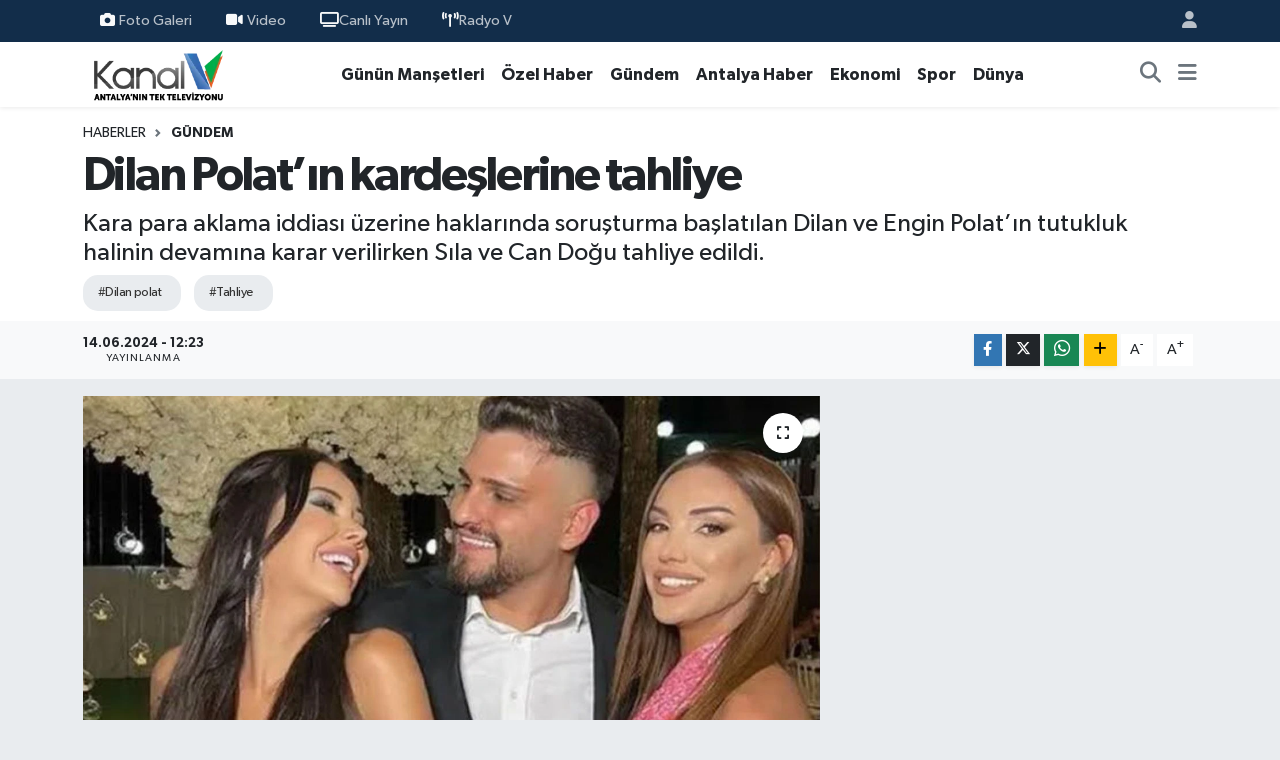

--- FILE ---
content_type: text/html; charset=UTF-8
request_url: https://www.kanalv.com.tr/dilan-polatin-kardeslerine-tahliye
body_size: 16965
content:
<!DOCTYPE html>
<html lang="tr" data-theme="flow">
<head>
<link rel="dns-prefetch" href="//www.kanalv.com.tr">
<link rel="dns-prefetch" href="//kanalvcomtr.teimg.com">
<link rel="dns-prefetch" href="//static.tebilisim.com">
<link rel="dns-prefetch" href="//cdn.p.analitik.bik.gov.tr">
<link rel="dns-prefetch" href="//www.googletagmanager.com">
<link rel="dns-prefetch" href="//pagead2.googlesyndication.com">
<link rel="dns-prefetch" href="//www.facebook.com">
<link rel="dns-prefetch" href="//www.twitter.com">
<link rel="dns-prefetch" href="//www.instagram.com">
<link rel="dns-prefetch" href="//www.youtube.com">
<link rel="dns-prefetch" href="//www.w3.org">
<link rel="dns-prefetch" href="//x.com">
<link rel="dns-prefetch" href="//api.whatsapp.com">
<link rel="dns-prefetch" href="//www.linkedin.com">
<link rel="dns-prefetch" href="//pinterest.com">
<link rel="dns-prefetch" href="//t.me">
<link rel="dns-prefetch" href="//tebilisim.com">
<link rel="dns-prefetch" href="//facebook.com">
<link rel="dns-prefetch" href="//twitter.com">

    <meta charset="utf-8">
<title>Dilan Polat’ın kardeşlerine tahliye - Antalya&#039;nın Tek Televizyonu</title>
<meta name="description" content="Kara para aklama iddiası üzerine haklarında soruşturma başlatılan Dilan ve Engin Polat’ın tutukluk halinin devamına karar verilirken Sıla ve Can Doğu tahliye edildi.">
<meta name="keywords" content="dilan polat, tahliye">
<link rel="canonical" href="https://www.kanalv.com.tr/dilan-polatin-kardeslerine-tahliye">
<meta name="viewport" content="width=device-width,initial-scale=1">
<meta name="X-UA-Compatible" content="IE=edge">
<meta name="robots" content="max-image-preview:large">
<meta name="theme-color" content="#122d4a">
<meta name="title" content="Dilan Polat’ın kardeşlerine tahliye">
<meta name="articleSection" content="news">
<meta name="datePublished" content="2024-06-14T12:23:00+03:00">
<meta name="dateModified" content="2024-06-14T12:23:00+03:00">
<meta name="articleAuthor" content="İHA">
<meta name="author" content="İHA">
<link rel="amphtml" href="https://www.kanalv.com.tr/dilan-polatin-kardeslerine-tahliye/amp">
<meta property="og:site_name" content="Antalya Haber - Kanal V">
<meta property="og:title" content="Dilan Polat’ın kardeşlerine tahliye">
<meta property="og:description" content="Kara para aklama iddiası üzerine haklarında soruşturma başlatılan Dilan ve Engin Polat’ın tutukluk halinin devamına karar verilirken Sıla ve Can Doğu tahliye edildi.">
<meta property="og:url" content="https://www.kanalv.com.tr/dilan-polatin-kardeslerine-tahliye">
<meta property="og:image" content="https://kanalvcomtr.teimg.com/kanalv-com-tr/uploads/2024/06/590-01.jpg">
<meta property="og:type" content="article">
<meta property="og:article:published_time" content="2024-06-14T12:23:00+03:00">
<meta property="og:article:modified_time" content="2024-06-14T12:23:00+03:00">
<meta name="twitter:card" content="summary_large_image">
<meta name="twitter:site" content="@antalyakanalv">
<meta name="twitter:title" content="Dilan Polat’ın kardeşlerine tahliye">
<meta name="twitter:description" content="Kara para aklama iddiası üzerine haklarında soruşturma başlatılan Dilan ve Engin Polat’ın tutukluk halinin devamına karar verilirken Sıla ve Can Doğu tahliye edildi.">
<meta name="twitter:image" content="https://kanalvcomtr.teimg.com/kanalv-com-tr/uploads/2024/06/590-01.jpg">
<meta name="twitter:url" content="https://www.kanalv.com.tr/dilan-polatin-kardeslerine-tahliye">
<link rel="shortcut icon" type="image/x-icon" href="https://kanalvcomtr.teimg.com/kanalv-com-tr/uploads/2023/07/fav.png">
<link rel="manifest" href="https://www.kanalv.com.tr/manifest.json?v=6.6.4" />
<link rel="preload" href="https://static.tebilisim.com/flow/assets/css/font-awesome/fa-solid-900.woff2" as="font" type="font/woff2" crossorigin />
<link rel="preload" href="https://static.tebilisim.com/flow/assets/css/font-awesome/fa-brands-400.woff2" as="font" type="font/woff2" crossorigin />
<link rel="preload" href="https://static.tebilisim.com/flow/vendor/te/fonts/gibson/Gibson-Bold.woff2" as="font" type="font/woff2" crossorigin />
<link rel="preload" href="https://static.tebilisim.com/flow/vendor/te/fonts/gibson/Gibson-BoldItalic.woff2" as="font" type="font/woff2" crossorigin />
<link rel="preload" href="https://static.tebilisim.com/flow/vendor/te/fonts/gibson/Gibson-Italic.woff2" as="font" type="font/woff2" crossorigin />
<link rel="preload" href="https://static.tebilisim.com/flow/vendor/te/fonts/gibson/Gibson-Light.woff2" as="font" type="font/woff2" crossorigin />
<link rel="preload" href="https://static.tebilisim.com/flow/vendor/te/fonts/gibson/Gibson-LightItalic.woff2" as="font" type="font/woff2" crossorigin />
<link rel="preload" href="https://static.tebilisim.com/flow/vendor/te/fonts/gibson/Gibson-SemiBold.woff2" as="font" type="font/woff2" crossorigin />
<link rel="preload" href="https://static.tebilisim.com/flow/vendor/te/fonts/gibson/Gibson-SemiBoldItalic.woff2" as="font" type="font/woff2" crossorigin />
<link rel="preload" href="https://static.tebilisim.com/flow/vendor/te/fonts/gibson/Gibson.woff2" as="font" type="font/woff2" crossorigin />


<link rel="preload" as="style" href="https://static.tebilisim.com/flow/vendor/te/fonts/gibson.css?v=6.6.4">
<link rel="stylesheet" href="https://static.tebilisim.com/flow/vendor/te/fonts/gibson.css?v=6.6.4">

<style>:root {
        --te-link-color: #333;
        --te-link-hover-color: #000;
        --te-font: "Gibson";
        --te-secondary-font: "Gibson";
        --te-h1-font-size: 48px;
        --te-color: #122d4a;
        --te-hover-color: #194c82;
        --mm-ocd-width: 85%!important; /*  Mobil Menü Genişliği */
        --swiper-theme-color: var(--te-color)!important;
        --header-13-color: #ffc107;
    }</style><link rel="preload" as="style" href="https://static.tebilisim.com/flow/assets/vendor/bootstrap/css/bootstrap.min.css?v=6.6.4">
<link rel="stylesheet" href="https://static.tebilisim.com/flow/assets/vendor/bootstrap/css/bootstrap.min.css?v=6.6.4">
<link rel="preload" as="style" href="https://static.tebilisim.com/flow/assets/css/app6.6.4.min.css">
<link rel="stylesheet" href="https://static.tebilisim.com/flow/assets/css/app6.6.4.min.css">



<script type="application/ld+json">{"@context":"https:\/\/schema.org","@type":"WebSite","url":"https:\/\/www.kanalv.com.tr","potentialAction":{"@type":"SearchAction","target":"https:\/\/www.kanalv.com.tr\/arama?q={query}","query-input":"required name=query"}}</script>

<script type="application/ld+json">{"@context":"https:\/\/schema.org","@type":"NewsMediaOrganization","url":"https:\/\/www.kanalv.com.tr","name":"Kanal V","logo":"https:\/\/kanalvcomtr.teimg.com\/kanalv-com-tr\/images\/genel\/antalya-haber-kanal-v-logo-1589359197.png","sameAs":["https:\/\/www.facebook.com\/kanalvcomtr","https:\/\/www.twitter.com\/antalyakanalv","https:\/\/www.youtube.com\/@KanalVAntalya","https:\/\/www.instagram.com\/antalyakanalv"]}</script>

<script type="application/ld+json">{"@context":"https:\/\/schema.org","@graph":[{"@type":"SiteNavigationElement","name":"Ana Sayfa","url":"https:\/\/www.kanalv.com.tr","@id":"https:\/\/www.kanalv.com.tr"},{"@type":"SiteNavigationElement","name":"G\u00fcndem","url":"https:\/\/www.kanalv.com.tr\/gundem","@id":"https:\/\/www.kanalv.com.tr\/gundem"},{"@type":"SiteNavigationElement","name":"D\u00fcnya","url":"https:\/\/www.kanalv.com.tr\/dunya","@id":"https:\/\/www.kanalv.com.tr\/dunya"},{"@type":"SiteNavigationElement","name":"Magazin","url":"https:\/\/www.kanalv.com.tr\/magazin","@id":"https:\/\/www.kanalv.com.tr\/magazin"},{"@type":"SiteNavigationElement","name":"Spor","url":"https:\/\/www.kanalv.com.tr\/spor","@id":"https:\/\/www.kanalv.com.tr\/spor"},{"@type":"SiteNavigationElement","name":"Ekonomi","url":"https:\/\/www.kanalv.com.tr\/ekonomi","@id":"https:\/\/www.kanalv.com.tr\/ekonomi"},{"@type":"SiteNavigationElement","name":"Sa\u011fl\u0131k","url":"https:\/\/www.kanalv.com.tr\/saglik","@id":"https:\/\/www.kanalv.com.tr\/saglik"},{"@type":"SiteNavigationElement","name":"Teknoloji","url":"https:\/\/www.kanalv.com.tr\/teknoloji","@id":"https:\/\/www.kanalv.com.tr\/teknoloji"},{"@type":"SiteNavigationElement","name":"Siyaset","url":"https:\/\/www.kanalv.com.tr\/siyaset","@id":"https:\/\/www.kanalv.com.tr\/siyaset"},{"@type":"SiteNavigationElement","name":"Sosyal medya","url":"https:\/\/www.kanalv.com.tr\/sosyal-medya","@id":"https:\/\/www.kanalv.com.tr\/sosyal-medya"},{"@type":"SiteNavigationElement","name":"Haberler","url":"https:\/\/www.kanalv.com.tr\/haberler","@id":"https:\/\/www.kanalv.com.tr\/haberler"},{"@type":"SiteNavigationElement","name":"Ana Haber","url":"https:\/\/www.kanalv.com.tr\/ana-haber","@id":"https:\/\/www.kanalv.com.tr\/ana-haber"},{"@type":"SiteNavigationElement","name":"\u00d6\u011fle B\u00fclteni","url":"https:\/\/www.kanalv.com.tr\/ogle-bulteni","@id":"https:\/\/www.kanalv.com.tr\/ogle-bulteni"},{"@type":"SiteNavigationElement","name":"KANALV Spor","url":"https:\/\/www.kanalv.com.tr\/kanalv-spor","@id":"https:\/\/www.kanalv.com.tr\/kanalv-spor"},{"@type":"SiteNavigationElement","name":"Turizm","url":"https:\/\/www.kanalv.com.tr\/turizm","@id":"https:\/\/www.kanalv.com.tr\/turizm"},{"@type":"SiteNavigationElement","name":"K\u00fclt\u00fcr Sanat","url":"https:\/\/www.kanalv.com.tr\/kultur-sanat","@id":"https:\/\/www.kanalv.com.tr\/kultur-sanat"},{"@type":"SiteNavigationElement","name":"E\u011fitim","url":"https:\/\/www.kanalv.com.tr\/egitim","@id":"https:\/\/www.kanalv.com.tr\/egitim"},{"@type":"SiteNavigationElement","name":"Televizyon","url":"https:\/\/www.kanalv.com.tr\/televizyon","@id":"https:\/\/www.kanalv.com.tr\/televizyon"},{"@type":"SiteNavigationElement","name":"Ya\u015fam","url":"https:\/\/www.kanalv.com.tr\/yasam","@id":"https:\/\/www.kanalv.com.tr\/yasam"},{"@type":"SiteNavigationElement","name":"Antalya Haber","url":"https:\/\/www.kanalv.com.tr\/antalya-haber","@id":"https:\/\/www.kanalv.com.tr\/antalya-haber"},{"@type":"SiteNavigationElement","name":"Haber Ku\u015faklar\u0131","url":"https:\/\/www.kanalv.com.tr\/haber-kusaklari","@id":"https:\/\/www.kanalv.com.tr\/haber-kusaklari"},{"@type":"SiteNavigationElement","name":"G\u00fcn\u00fcn Man\u015fetleri","url":"https:\/\/www.kanalv.com.tr\/gunun-mansetleri","@id":"https:\/\/www.kanalv.com.tr\/gunun-mansetleri"},{"@type":"SiteNavigationElement","name":"\u00d6zel Haber","url":"https:\/\/www.kanalv.com.tr\/ozel-haber","@id":"https:\/\/www.kanalv.com.tr\/ozel-haber"},{"@type":"SiteNavigationElement","name":"Gizlilik Politikas\u0131","url":"https:\/\/www.kanalv.com.tr\/gizlilik-politikasi","@id":"https:\/\/www.kanalv.com.tr\/gizlilik-politikasi"},{"@type":"SiteNavigationElement","name":"\u0130leti\u015fim","url":"https:\/\/www.kanalv.com.tr\/iletisim","@id":"https:\/\/www.kanalv.com.tr\/iletisim"},{"@type":"SiteNavigationElement","name":"Kanal V","url":"https:\/\/www.kanalv.com.tr\/kanal-v","@id":"https:\/\/www.kanalv.com.tr\/kanal-v"},{"@type":"SiteNavigationElement","name":"Radyo V","url":"https:\/\/www.kanalv.com.tr\/radyo-v","@id":"https:\/\/www.kanalv.com.tr\/radyo-v"},{"@type":"SiteNavigationElement","name":"Gizlilik S\u00f6zle\u015fmesi","url":"https:\/\/www.kanalv.com.tr\/gizlilik-sozlesmesi","@id":"https:\/\/www.kanalv.com.tr\/gizlilik-sozlesmesi"},{"@type":"SiteNavigationElement","name":"Yazarlar","url":"https:\/\/www.kanalv.com.tr\/yazarlar","@id":"https:\/\/www.kanalv.com.tr\/yazarlar"},{"@type":"SiteNavigationElement","name":"Foto Galeri","url":"https:\/\/www.kanalv.com.tr\/foto-galeri","@id":"https:\/\/www.kanalv.com.tr\/foto-galeri"},{"@type":"SiteNavigationElement","name":"Video Galeri","url":"https:\/\/www.kanalv.com.tr\/video","@id":"https:\/\/www.kanalv.com.tr\/video"},{"@type":"SiteNavigationElement","name":"Biyografiler","url":"https:\/\/www.kanalv.com.tr\/biyografi","@id":"https:\/\/www.kanalv.com.tr\/biyografi"},{"@type":"SiteNavigationElement","name":"Vefatlar","url":"https:\/\/www.kanalv.com.tr\/vefat","@id":"https:\/\/www.kanalv.com.tr\/vefat"},{"@type":"SiteNavigationElement","name":"R\u00f6portajlar","url":"https:\/\/www.kanalv.com.tr\/roportaj","@id":"https:\/\/www.kanalv.com.tr\/roportaj"},{"@type":"SiteNavigationElement","name":"Anketler","url":"https:\/\/www.kanalv.com.tr\/anketler","@id":"https:\/\/www.kanalv.com.tr\/anketler"}]}</script>

<script type="application/ld+json">{"@context":"https:\/\/schema.org","@type":"BreadcrumbList","itemListElement":[{"@type":"ListItem","position":1,"item":{"@type":"Thing","@id":"https:\/\/www.kanalv.com.tr","name":"Haberler"}}]}</script>
<script type="application/ld+json">{"@context":"https:\/\/schema.org","@type":"NewsArticle","headline":"Dilan Polat\u2019\u0131n karde\u015flerine tahliye","articleSection":"G\u00fcndem","dateCreated":"2024-06-14T12:23:00+03:00","datePublished":"2024-06-14T12:23:00+03:00","dateModified":"2024-06-14T12:23:00+03:00","wordCount":125,"genre":"news","mainEntityOfPage":{"@type":"WebPage","@id":"https:\/\/www.kanalv.com.tr\/dilan-polatin-kardeslerine-tahliye"},"articleBody":"<p>Anadolu Cumhuriyet Ba\u015fsavc\u0131l\u0131\u011f\u0131, Engin Polat ve Dilan Polat haklar\u0131nda \u201cSu\u00e7 i\u015flemek amac\u0131yla \u00f6rg\u00fct kurma\u201d, \u201cSu\u00e7 gelirlerinin aklanmas\u0131n\u0131n \u00f6nlenmesi\u201d, \u201cSu\u00e7tan kaynaklanan mal varl\u0131\u011f\u0131 de\u011ferlerini aklama\u201d ve \u201cVergi kanununa muhalefet\u201d su\u00e7lar\u0131ndan soru\u015fturma ba\u015flatm\u0131\u015ft\u0131. Dilan ve Engin Polat\u2019\u0131n da aralar\u0131nda bulundu\u011fu \u015f\u00fcpheliler 5 Kas\u0131m 2023 tarihinde tutuklanarak cezaevine g\u00f6nderilmi\u015fti.<br \/>\r\n<br \/>\r\n<strong>Dilan Polat\u2019\u0131n karde\u015flerine tahliye<\/strong><br \/>\r\n4. Sulh Ceza Mahkemesinde ayl\u0131k tutukluluk incelemesi ger\u00e7ekle\u015ftirildi. Hakimlik, Dilan Polat, Engin Polat, Sezgin Polat, Ahmet G\u00fcn ve Alper K\u00fcr\u015fat Polat'\u0131n tutuklulu\u011funa devam karar\u0131 verirken S\u0131la Do\u011fu ve Can Do\u011fu'nun da aralar\u0131nda bulundu\u011fu 11 tutuklunun ise tutuksuz yarg\u0131lanmas\u0131na h\u00fck\u00fcmetti.<\/p>","description":"Kara para aklama iddias\u0131 \u00fczerine haklar\u0131nda soru\u015fturma ba\u015flat\u0131lan Dilan ve Engin Polat\u2019\u0131n tutukluk halinin devam\u0131na karar verilirken S\u0131la ve Can Do\u011fu tahliye edildi.","inLanguage":"tr-TR","keywords":["dilan polat","tahliye"],"image":{"@type":"ImageObject","url":"https:\/\/kanalvcomtr.teimg.com\/crop\/1280x720\/kanalv-com-tr\/uploads\/2024\/06\/590-01.jpg","width":"1280","height":"720","caption":"Dilan Polat\u2019\u0131n karde\u015flerine tahliye"},"publishingPrinciples":"https:\/\/www.kanalv.com.tr\/gizlilik-sozlesmesi","isFamilyFriendly":"http:\/\/schema.org\/True","isAccessibleForFree":"http:\/\/schema.org\/True","publisher":{"@type":"Organization","name":"Kanal V","image":"https:\/\/kanalvcomtr.teimg.com\/kanalv-com-tr\/images\/genel\/antalya-haber-kanal-v-logo-1589359197.png","logo":{"@type":"ImageObject","url":"https:\/\/kanalvcomtr.teimg.com\/kanalv-com-tr\/images\/genel\/antalya-haber-kanal-v-logo-1589359197.png","width":"640","height":"375"}},"author":{"@type":"Person","name":"Kanal V Antalya","honorificPrefix":"","jobTitle":"","url":null}}</script>





<script>!function(){var t=document.createElement("script");t.setAttribute("src",'https://cdn.p.analitik.bik.gov.tr/tracker'+(typeof Intl!=="undefined"?(typeof (Intl||"").PluralRules!=="undefined"?'1':typeof Promise!=="undefined"?'2':typeof MutationObserver!=='undefined'?'3':'4'):'4')+'.js'),t.setAttribute("data-website-id","cbf47432-91d4-48fd-919b-4583b4af54e5"),t.setAttribute("data-host-url",'//cbf47432-91d4-48fd-919b-4583b4af54e5.collector.p.analitik.bik.gov.tr'),document.head.appendChild(t)}();</script>

<!-- Google tag (gtag.js) -->
<script async src="https://www.googletagmanager.com/gtag/js?id=G-QSS09WMB5Z"></script>
<script>
  window.dataLayer = window.dataLayer || [];
  function gtag(){dataLayer.push(arguments);}
  gtag('js', new Date());

  gtag('config', 'G-QSS09WMB5Z');
</script>

<meta name="google-site-verification" content="wBHVzbaJvF_K9CHkR32tyB3RlQcOsk6zeIdSo2C1uYE" />


<script async src="https://pagead2.googlesyndication.com/pagead/js/adsbygoogle.js?client=ca-pub-7801957869595241"
     crossorigin="anonymous"></script>






</head>




<body class="d-flex flex-column min-vh-100">

    <div data-pagespeed="true"><script async src="https://pagead2.googlesyndication.com/pagead/js/adsbygoogle.js?client=ca-pub-7801957869595241"
     crossorigin="anonymous"></script></div>
    

    <header class="header-4">
    <div class="top-header d-none d-lg-block">
        <div class="container">
            <div class="d-flex justify-content-between align-items-center">

                <ul  class="top-menu nav small sticky-top">
        <li class="nav-item   ">
        <a href="/foto-galeri" class="nav-link pe-3" target="_self" title="Foto Galeri"><i class="fa fa-camera me-1 text-light mr-1"></i>Foto Galeri</a>
        
    </li>
        <li class="nav-item   ">
        <a href="/video" class="nav-link pe-3" target="_self" title="Video"><i class="fa fa-video me-1 text-light mr-1"></i>Video</a>
        
    </li>
        <li class="nav-item   ">
        <a href="/kanal-v" class="nav-link pe-3" target="_self" title="Canlı Yayın"><i class="fa fa-tv text-light mr-1"></i>Canlı Yayın</a>
        
    </li>
        <li class="nav-item   ">
        <a href="/radyo-v" class="nav-link pe-3" target="_self" title="Radyo V"><i class="fa fa-broadcast-tower text-light mr-1"></i>Radyo V</a>
        
    </li>
    </ul>


                                <ul class="nav ms-4">
                    <li class="nav-item ms-2"><a class="nav-link pe-0" href="/member/login" title="Üyelik Girişi" target="_blank"><i class="fa fa-user"></i></a></li>
                </ul>
            </div>
        </div>
    </div>
    <nav class="main-menu navbar navbar-expand-lg bg-white shadow-sm py-1">
        <div class="container">
            <div class="d-lg-none">
                <a href="#menu" title="Ana Menü"><i class="fa fa-bars fa-lg"></i></a>
            </div>
            <div>
                                <a class="navbar-brand me-0" href="/" title="Antalya Haber - Kanal V">
                    <img src="https://kanalvcomtr.teimg.com/kanalv-com-tr/images/genel/antalya-haber-kanal-v-logo-1589359197.png" alt="Antalya Haber - Kanal V" width="150" height="40" class="light-mode img-fluid flow-logo">
<img src="https://kanalvcomtr.teimg.com/kanalv-com-tr/images/genel/antalya-haber-kanal-v-logo-1589359197.png" alt="Antalya Haber - Kanal V" width="150" height="40" class="dark-mode img-fluid flow-logo d-none">

                </a>
                            </div>
            <div class="d-none d-lg-block">
                <ul  class="nav fw-semibold">
        <li class="nav-item   ">
        <a href="https://www.kanalv.com.tr/kanal-v" class="nav-link d-lg-none text-danger" target="_self" title="Canlı Yayın"><i class="fa fa-tv text-danger me-1 d-lg-none text-danger mr-1"></i>Canlı Yayın</a>
        
    </li>
        <li class="nav-item   ">
        <a href="https://www.kanalv.com.tr/radyo-v" class="nav-link d-lg-none text-danger" target="_self" title="Radyo V"><i class="fa fa-broadcast-tower me-1 text-danger d-lg-none text-danger mr-1"></i>Radyo V</a>
        
    </li>
        <li class="nav-item   ">
        <a href="/gunun-mansetleri" class="nav-link nav-link text-dark" target="_self" title="Günün Manşetleri">Günün Manşetleri</a>
        
    </li>
        <li class="nav-item   ">
        <a href="/ozel-haber" class="nav-link nav-link text-dark" target="_self" title="Özel Haber">Özel Haber</a>
        
    </li>
        <li class="nav-item   ">
        <a href="/gundem" class="nav-link nav-link text-dark" target="_self" title="Gündem">Gündem</a>
        
    </li>
        <li class="nav-item   ">
        <a href="/antalya-haber" class="nav-link nav-link text-dark" target="_self" title="Antalya Haber">Antalya Haber</a>
        
    </li>
        <li class="nav-item   ">
        <a href="/ekonomi" class="nav-link nav-link text-dark" target="_self" title="Ekonomi">Ekonomi</a>
        
    </li>
        <li class="nav-item   ">
        <a href="/spor" class="nav-link nav-link text-dark" target="_self" title="Spor">Spor</a>
        
    </li>
        <li class="nav-item   ">
        <a href="/dunya" class="nav-link nav-link text-dark" target="_self" title="Dünya">Dünya</a>
        
    </li>
    </ul>

            </div>
            <ul class="navigation-menu nav d-flex align-items-center">
                <li class="nav-item">
                    <a href="/arama" class="nav-link" title="Ara">
                        <i class="fa fa-search fa-lg text-secondary"></i>
                    </a>
                </li>
                
                <li class="nav-item dropdown d-none d-lg-block position-static">
                    <a class="nav-link p-0 ms-2 text-secondary" data-bs-toggle="dropdown" href="#" aria-haspopup="true" aria-expanded="false" title="Ana Menü"><i class="fa fa-bars fa-lg"></i></a>
                    <div class="mega-menu dropdown-menu dropdown-menu-end text-capitalize shadow-lg border-0 rounded-0">

    <div class="row g-3 small p-3">

        
        <div class="col">
        <a href="/egitim" class="d-block border-bottom  pb-2 mb-2" target="_self" title="Eğitim">Eğitim</a>
            <a href="/televizyon" class="d-block border-bottom  pb-2 mb-2" target="_self" title="Televizyon">Televizyon</a>
            <a href="/yasam" class="d-block border-bottom  pb-2 mb-2" target="_self" title="Yaşam">Yaşam</a>
            <a href="/gundem" class="d-block border-bottom  pb-2 mb-2" target="_self" title="Gündem">Gündem</a>
            <a href="/siyaset" class="d-block border-bottom  pb-2 mb-2" target="_self" title="Siyaset">Siyaset</a>
            <a href="/ekonomi" class="d-block border-bottom  pb-2 mb-2" target="_self" title="Ekonomi">Ekonomi</a>
            <a href="/magazin" class="d-block  pb-2 mb-2" target="_self" title="Magazin">Magazin</a>
        </div><div class="col">
            <a href="/saglik" class="d-block border-bottom  pb-2 mb-2" target="_self" title="Sağlık">Sağlık</a>
            <a href="/kultur-sanat" class="d-block border-bottom  pb-2 mb-2" target="_self" title="Kültür Sanat">Kültür Sanat</a>
            <a href="/turizm" class="d-block border-bottom  pb-2 mb-2" target="_self" title="Turizm">Turizm</a>
            <a href="/ogle-bulteni" class="d-block border-bottom  pb-2 mb-2" target="_self" title="Öğle Bülteni">Öğle Bülteni</a>
            <a href="/kanalv-spor" class="d-block border-bottom  pb-2 mb-2" target="_self" title="KANALV Spor">KANALV Spor</a>
            <a href="/dunya" class="d-block border-bottom  pb-2 mb-2" target="_self" title="Dünya">Dünya</a>
            <a href="/teknoloji" class="d-block  pb-2 mb-2" target="_self" title="Teknoloji">Teknoloji</a>
        </div><div class="col">
            <a href="/sosyal-medya" class="d-block border-bottom  pb-2 mb-2" target="_self" title="Sosyal medya">Sosyal medya</a>
        </div>


    </div>

    <div class="p-3 bg-light">
                <a class="me-3"
            href="https://www.facebook.com/kanalvcomtr" target="_blank" rel="nofollow noreferrer noopener"><i class="fab fa-facebook me-2 text-navy"></i> Facebook</a>
                        <a class="me-3"
            href="https://www.twitter.com/antalyakanalv" target="_blank" rel="nofollow noreferrer noopener"><i class="fab fa-x-twitter "></i> Twitter</a>
                        <a class="me-3"
            href="https://www.instagram.com/antalyakanalv" target="_blank" rel="nofollow noreferrer noopener"><i class="fab fa-instagram me-2 text-magenta"></i> Instagram</a>
                                <a class="me-3"
            href="https://www.youtube.com/@KanalVAntalya" target="_blank" rel="nofollow noreferrer noopener"><i class="fab fa-youtube me-2 text-danger"></i> Youtube</a>
                                                    </div>

    <div class="mega-menu-footer p-2 bg-te-color">
        <a class="dropdown-item text-white" href="/kunye" title="Künye"><i class="fa fa-id-card me-2"></i> Künye</a>
        <a class="dropdown-item text-white" href="/iletisim" title="İletişim"><i class="fa fa-envelope me-2"></i> İletişim</a>
        <a class="dropdown-item text-white" href="/rss-baglantilari" title="RSS Bağlantıları"><i class="fa fa-rss me-2"></i> RSS Bağlantıları</a>
        <a class="dropdown-item text-white" href="/member/login" title="Üyelik Girişi"><i class="fa fa-user me-2"></i> Üyelik Girişi</a>
    </div>


</div>

                </li>
            </ul>
        </div>
    </nav>
    <ul  class="mobile-categories d-lg-none list-inline bg-white">
        <li class="list-inline-item">
        <a href="https://www.kanalv.com.tr/kanal-v" class="d-lg-none text-danger" target="_self" title="Canlı Yayın">
        <i class="fa fa-tv text-danger me-1"></i>        Canlı Yayın
        </a>
    </li>
        <li class="list-inline-item">
        <a href="https://www.kanalv.com.tr/radyo-v" class="d-lg-none text-danger" target="_self" title="Radyo V">
        <i class="fa fa-broadcast-tower me-1 text-danger"></i>        Radyo V
        </a>
    </li>
        <li class="list-inline-item">
        <a href="/gunun-mansetleri" class="text-dark" target="_self" title="Günün Manşetleri">
                Günün Manşetleri
        </a>
    </li>
        <li class="list-inline-item">
        <a href="/ozel-haber" class="text-dark" target="_self" title="Özel Haber">
                Özel Haber
        </a>
    </li>
        <li class="list-inline-item">
        <a href="/gundem" class="text-dark" target="_self" title="Gündem">
                Gündem
        </a>
    </li>
        <li class="list-inline-item">
        <a href="/antalya-haber" class="text-dark" target="_self" title="Antalya Haber">
                Antalya Haber
        </a>
    </li>
        <li class="list-inline-item">
        <a href="/ekonomi" class="text-dark" target="_self" title="Ekonomi">
                Ekonomi
        </a>
    </li>
        <li class="list-inline-item">
        <a href="/spor" class="text-dark" target="_self" title="Spor">
                Spor
        </a>
    </li>
        <li class="list-inline-item">
        <a href="/dunya" class="text-dark" target="_self" title="Dünya">
                Dünya
        </a>
    </li>
    </ul>


</header>






<main class="single overflow-hidden" style="min-height: 300px">

            
    
    <div class="infinite" data-show-advert="1">

    

    <div class="infinite-item d-block" data-id="102132" data-category-id="1" data-reference="TE\Archive\Models\Archive" data-json-url="/service/json/featured-infinite.json">

        

        <div class="post-header pt-3 bg-white">

    <div class="container">

        
        <nav class="meta-category d-flex justify-content-lg-start" style="--bs-breadcrumb-divider: url(&#34;data:image/svg+xml,%3Csvg xmlns='http://www.w3.org/2000/svg' width='8' height='8'%3E%3Cpath d='M2.5 0L1 1.5 3.5 4 1 6.5 2.5 8l4-4-4-4z' fill='%236c757d'/%3E%3C/svg%3E&#34;);" aria-label="breadcrumb">
        <ol class="breadcrumb mb-0">
            <li class="breadcrumb-item"><a href="https://www.kanalv.com.tr" class="breadcrumb_link" target="_self">Haberler</a></li>
            <li class="breadcrumb-item active fw-bold" aria-current="page"><a href="/gundem" target="_self" class="breadcrumb_link text-dark" title="Gündem">Gündem</a></li>
        </ol>
</nav>

        <h1 class="h2 fw-bold text-lg-start headline my-2" itemprop="headline">Dilan Polat’ın kardeşlerine tahliye</h1>
        
        <h2 class="lead text-lg-start text-dark my-2 description" itemprop="description">Kara para aklama iddiası üzerine haklarında soruşturma başlatılan Dilan ve Engin Polat’ın tutukluk halinin devamına karar verilirken Sıla ve Can Doğu tahliye edildi.</h2>
        
        <div class="news-tags">
        <a href="https://www.kanalv.com.tr/haberleri/dilan-polat" title="dilan polat" class="news-tags__link" rel="nofollow">#Dilan polat</a>
        <a href="https://www.kanalv.com.tr/haberleri/tahliye" title="tahliye" class="news-tags__link" rel="nofollow">#Tahliye</a>
    </div>

    </div>

    <div class="bg-light py-1">
        <div class="container d-flex justify-content-between align-items-center">

            <div class="meta-author">
    
    <div class="box">
    <time class="fw-bold">14.06.2024 - 12:23</time>
    <span class="info">Yayınlanma</span>
</div>

    
    
    

</div>


            <div class="share-area justify-content-end align-items-center d-none d-lg-flex">

    <div class="mobile-share-button-container mb-2 d-block d-md-none">
    <button
        class="btn btn-primary btn-sm rounded-0 shadow-sm w-100"
        onclick="handleMobileShare(event, 'Dilan Polat’ın kardeşlerine tahliye', 'https://www.kanalv.com.tr/dilan-polatin-kardeslerine-tahliye')"
        title="Paylaş"
    >
        <i class="fas fa-share-alt me-2"></i>Paylaş
    </button>
</div>

<div class="social-buttons-new d-none d-md-flex justify-content-between">
    <a
        href="https://www.facebook.com/sharer/sharer.php?u=https%3A%2F%2Fwww.kanalv.com.tr%2Fdilan-polatin-kardeslerine-tahliye"
        onclick="initiateDesktopShare(event, 'facebook')"
        class="btn btn-primary btn-sm rounded-0 shadow-sm me-1"
        title="Facebook'ta Paylaş"
        data-platform="facebook"
        data-share-url="https://www.kanalv.com.tr/dilan-polatin-kardeslerine-tahliye"
        data-share-title="Dilan Polat’ın kardeşlerine tahliye"
        rel="noreferrer nofollow noopener external"
    >
        <i class="fab fa-facebook-f"></i>
    </a>

    <a
        href="https://x.com/intent/tweet?url=https%3A%2F%2Fwww.kanalv.com.tr%2Fdilan-polatin-kardeslerine-tahliye&text=Dilan+Polat%E2%80%99%C4%B1n+karde%C5%9Flerine+tahliye"
        onclick="initiateDesktopShare(event, 'twitter')"
        class="btn btn-dark btn-sm rounded-0 shadow-sm me-1"
        title="X'de Paylaş"
        data-platform="twitter"
        data-share-url="https://www.kanalv.com.tr/dilan-polatin-kardeslerine-tahliye"
        data-share-title="Dilan Polat’ın kardeşlerine tahliye"
        rel="noreferrer nofollow noopener external"
    >
        <i class="fab fa-x-twitter text-white"></i>
    </a>

    <a
        href="https://api.whatsapp.com/send?text=Dilan+Polat%E2%80%99%C4%B1n+karde%C5%9Flerine+tahliye+-+https%3A%2F%2Fwww.kanalv.com.tr%2Fdilan-polatin-kardeslerine-tahliye"
        onclick="initiateDesktopShare(event, 'whatsapp')"
        class="btn btn-success btn-sm rounded-0 btn-whatsapp shadow-sm me-1"
        title="Whatsapp'ta Paylaş"
        data-platform="whatsapp"
        data-share-url="https://www.kanalv.com.tr/dilan-polatin-kardeslerine-tahliye"
        data-share-title="Dilan Polat’ın kardeşlerine tahliye"
        rel="noreferrer nofollow noopener external"
    >
        <i class="fab fa-whatsapp fa-lg"></i>
    </a>

    <div class="dropdown">
        <button class="dropdownButton btn btn-sm rounded-0 btn-warning border-none shadow-sm me-1" type="button" data-bs-toggle="dropdown" name="socialDropdownButton" title="Daha Fazla">
            <i id="icon" class="fa fa-plus"></i>
        </button>

        <ul class="dropdown-menu dropdown-menu-end border-0 rounded-1 shadow">
            <li>
                <a
                    href="https://www.linkedin.com/sharing/share-offsite/?url=https%3A%2F%2Fwww.kanalv.com.tr%2Fdilan-polatin-kardeslerine-tahliye"
                    class="dropdown-item"
                    onclick="initiateDesktopShare(event, 'linkedin')"
                    data-platform="linkedin"
                    data-share-url="https://www.kanalv.com.tr/dilan-polatin-kardeslerine-tahliye"
                    data-share-title="Dilan Polat’ın kardeşlerine tahliye"
                    rel="noreferrer nofollow noopener external"
                    title="Linkedin"
                >
                    <i class="fab fa-linkedin text-primary me-2"></i>Linkedin
                </a>
            </li>
            <li>
                <a
                    href="https://pinterest.com/pin/create/button/?url=https%3A%2F%2Fwww.kanalv.com.tr%2Fdilan-polatin-kardeslerine-tahliye&description=Dilan+Polat%E2%80%99%C4%B1n+karde%C5%9Flerine+tahliye&media="
                    class="dropdown-item"
                    onclick="initiateDesktopShare(event, 'pinterest')"
                    data-platform="pinterest"
                    data-share-url="https://www.kanalv.com.tr/dilan-polatin-kardeslerine-tahliye"
                    data-share-title="Dilan Polat’ın kardeşlerine tahliye"
                    rel="noreferrer nofollow noopener external"
                    title="Pinterest"
                >
                    <i class="fab fa-pinterest text-danger me-2"></i>Pinterest
                </a>
            </li>
            <li>
                <a
                    href="https://t.me/share/url?url=https%3A%2F%2Fwww.kanalv.com.tr%2Fdilan-polatin-kardeslerine-tahliye&text=Dilan+Polat%E2%80%99%C4%B1n+karde%C5%9Flerine+tahliye"
                    class="dropdown-item"
                    onclick="initiateDesktopShare(event, 'telegram')"
                    data-platform="telegram"
                    data-share-url="https://www.kanalv.com.tr/dilan-polatin-kardeslerine-tahliye"
                    data-share-title="Dilan Polat’ın kardeşlerine tahliye"
                    rel="noreferrer nofollow noopener external"
                    title="Telegram"
                >
                    <i class="fab fa-telegram-plane text-primary me-2"></i>Telegram
                </a>
            </li>
            <li class="border-0">
                <a class="dropdown-item" href="javascript:void(0)" onclick="printContent(event)" title="Yazdır">
                    <i class="fas fa-print text-dark me-2"></i>
                    Yazdır
                </a>
            </li>
            <li class="border-0">
                <a class="dropdown-item" href="javascript:void(0)" onclick="copyURL(event, 'https://www.kanalv.com.tr/dilan-polatin-kardeslerine-tahliye')" rel="noreferrer nofollow noopener external" title="Bağlantıyı Kopyala">
                    <i class="fas fa-link text-dark me-2"></i>
                    Kopyala
                </a>
            </li>
        </ul>
    </div>
</div>

<script>
    var shareableModelId = 102132;
    var shareableModelClass = 'TE\\Archive\\Models\\Archive';

    function shareCount(id, model, platform, url) {
        fetch("https://www.kanalv.com.tr/sharecount", {
            method: 'POST',
            headers: {
                'Content-Type': 'application/json',
                'X-CSRF-TOKEN': document.querySelector('meta[name="csrf-token"]')?.getAttribute('content')
            },
            body: JSON.stringify({ id, model, platform, url })
        }).catch(err => console.error('Share count fetch error:', err));
    }

    function goSharePopup(url, title, width = 600, height = 400) {
        const left = (screen.width - width) / 2;
        const top = (screen.height - height) / 2;
        window.open(
            url,
            title,
            `width=${width},height=${height},left=${left},top=${top},resizable=yes,scrollbars=yes`
        );
    }

    async function handleMobileShare(event, title, url) {
        event.preventDefault();

        if (shareableModelId && shareableModelClass) {
            shareCount(shareableModelId, shareableModelClass, 'native_mobile_share', url);
        }

        const isAndroidWebView = navigator.userAgent.includes('Android') && !navigator.share;

        if (isAndroidWebView) {
            window.location.href = 'androidshare://paylas?title=' + encodeURIComponent(title) + '&url=' + encodeURIComponent(url);
            return;
        }

        if (navigator.share) {
            try {
                await navigator.share({ title: title, url: url });
            } catch (error) {
                if (error.name !== 'AbortError') {
                    console.error('Web Share API failed:', error);
                }
            }
        } else {
            alert("Bu cihaz paylaşımı desteklemiyor.");
        }
    }

    function initiateDesktopShare(event, platformOverride = null) {
        event.preventDefault();
        const anchor = event.currentTarget;
        const platform = platformOverride || anchor.dataset.platform;
        const webShareUrl = anchor.href;
        const contentUrl = anchor.dataset.shareUrl || webShareUrl;

        if (shareableModelId && shareableModelClass && platform) {
            shareCount(shareableModelId, shareableModelClass, platform, contentUrl);
        }

        goSharePopup(webShareUrl, platform ? platform.charAt(0).toUpperCase() + platform.slice(1) : "Share");
    }

    function copyURL(event, urlToCopy) {
        event.preventDefault();
        navigator.clipboard.writeText(urlToCopy).then(() => {
            alert('Bağlantı panoya kopyalandı!');
        }).catch(err => {
            console.error('Could not copy text: ', err);
            try {
                const textArea = document.createElement("textarea");
                textArea.value = urlToCopy;
                textArea.style.position = "fixed";
                document.body.appendChild(textArea);
                textArea.focus();
                textArea.select();
                document.execCommand('copy');
                document.body.removeChild(textArea);
                alert('Bağlantı panoya kopyalandı!');
            } catch (fallbackErr) {
                console.error('Fallback copy failed:', fallbackErr);
            }
        });
    }

    function printContent(event) {
        event.preventDefault();

        const triggerElement = event.currentTarget;
        const contextContainer = triggerElement.closest('.infinite-item') || document;

        const header      = contextContainer.querySelector('.post-header');
        const media       = contextContainer.querySelector('.news-section .col-lg-8 .inner, .news-section .col-lg-8 .ratio, .news-section .col-lg-8 iframe');
        const articleBody = contextContainer.querySelector('.article-text');

        if (!header && !media && !articleBody) {
            window.print();
            return;
        }

        let printHtml = '';
        
        if (header) {
            const titleEl = header.querySelector('h1');
            const descEl  = header.querySelector('.description, h2.lead');

            let cleanHeaderHtml = '<div class="printed-header">';
            if (titleEl) cleanHeaderHtml += titleEl.outerHTML;
            if (descEl)  cleanHeaderHtml += descEl.outerHTML;
            cleanHeaderHtml += '</div>';

            printHtml += cleanHeaderHtml;
        }

        if (media) {
            printHtml += media.outerHTML;
        }

        if (articleBody) {
            const articleClone = articleBody.cloneNode(true);
            articleClone.querySelectorAll('.post-flash').forEach(function (el) {
                el.parentNode.removeChild(el);
            });
            printHtml += articleClone.outerHTML;
        }
        const iframe = document.createElement('iframe');
        iframe.style.position = 'fixed';
        iframe.style.right = '0';
        iframe.style.bottom = '0';
        iframe.style.width = '0';
        iframe.style.height = '0';
        iframe.style.border = '0';
        document.body.appendChild(iframe);

        const frameWindow = iframe.contentWindow || iframe;
        const title = document.title || 'Yazdır';
        const headStyles = Array.from(document.querySelectorAll('link[rel="stylesheet"], style'))
            .map(el => el.outerHTML)
            .join('');

        iframe.onload = function () {
            try {
                frameWindow.focus();
                frameWindow.print();
            } finally {
                setTimeout(function () {
                    document.body.removeChild(iframe);
                }, 1000);
            }
        };

        const doc = frameWindow.document;
        doc.open();
        doc.write(`
            <!doctype html>
            <html lang="tr">
                <head>
<link rel="dns-prefetch" href="//www.kanalv.com.tr">
<link rel="dns-prefetch" href="//kanalvcomtr.teimg.com">
<link rel="dns-prefetch" href="//static.tebilisim.com">
<link rel="dns-prefetch" href="//cdn.p.analitik.bik.gov.tr">
<link rel="dns-prefetch" href="//www.googletagmanager.com">
<link rel="dns-prefetch" href="//pagead2.googlesyndication.com">
<link rel="dns-prefetch" href="//www.facebook.com">
<link rel="dns-prefetch" href="//www.twitter.com">
<link rel="dns-prefetch" href="//www.instagram.com">
<link rel="dns-prefetch" href="//www.youtube.com">
<link rel="dns-prefetch" href="//www.w3.org">
<link rel="dns-prefetch" href="//x.com">
<link rel="dns-prefetch" href="//api.whatsapp.com">
<link rel="dns-prefetch" href="//www.linkedin.com">
<link rel="dns-prefetch" href="//pinterest.com">
<link rel="dns-prefetch" href="//t.me">
<link rel="dns-prefetch" href="//tebilisim.com">
<link rel="dns-prefetch" href="//facebook.com">
<link rel="dns-prefetch" href="//twitter.com">
                    <meta charset="utf-8">
                    <title>${title}</title>
                    ${headStyles}
                    <style>
                        html, body {
                            margin: 0;
                            padding: 0;
                            background: #ffffff;
                        }
                        .printed-article {
                            margin: 0;
                            padding: 20px;
                            box-shadow: none;
                            background: #ffffff;
                        }
                    </style>
                </head>
                <body>
                    <div class="printed-article">
                        ${printHtml}
                    </div>
                </body>
            </html>
        `);
        doc.close();
    }

    var dropdownButton = document.querySelector('.dropdownButton');
    if (dropdownButton) {
        var icon = dropdownButton.querySelector('#icon');
        var parentDropdown = dropdownButton.closest('.dropdown');
        if (parentDropdown && icon) {
            parentDropdown.addEventListener('show.bs.dropdown', function () {
                icon.classList.remove('fa-plus');
                icon.classList.add('fa-minus');
            });
            parentDropdown.addEventListener('hide.bs.dropdown', function () {
                icon.classList.remove('fa-minus');
                icon.classList.add('fa-plus');
            });
        }
    }
</script>

    
        
            <a href="#" title="Metin boyutunu küçült" class="te-textDown btn btn-sm btn-white rounded-0 me-1">A<sup>-</sup></a>
            <a href="#" title="Metin boyutunu büyüt" class="te-textUp btn btn-sm btn-white rounded-0 me-1">A<sup>+</sup></a>

            
        

    
</div>



        </div>


    </div>


</div>




        <div class="container g-0 g-sm-4">

            <div class="news-section overflow-hidden mt-lg-3">
                <div class="row g-3">
                    <div class="col-lg-8">

                        <div class="inner">
    <a href="https://kanalvcomtr.teimg.com/crop/1280x720/kanalv-com-tr/uploads/2024/06/590-01.jpg" class="position-relative d-block" data-fancybox>
                        <div class="zoom-in-out m-3">
            <i class="fa fa-expand" style="font-size: 14px"></i>
        </div>
        <img class="img-fluid" src="https://kanalvcomtr.teimg.com/crop/1280x720/kanalv-com-tr/uploads/2024/06/590-01.jpg" alt="Dilan Polat’ın kardeşlerine tahliye" width="860" height="504" loading="eager" fetchpriority="high" decoding="async" style="width:100%; aspect-ratio: 860 / 504;" />
            </a>
</div>





                        <div class="d-flex d-lg-none justify-content-between align-items-center p-2">

    <div class="mobile-share-button-container mb-2 d-block d-md-none">
    <button
        class="btn btn-primary btn-sm rounded-0 shadow-sm w-100"
        onclick="handleMobileShare(event, 'Dilan Polat’ın kardeşlerine tahliye', 'https://www.kanalv.com.tr/dilan-polatin-kardeslerine-tahliye')"
        title="Paylaş"
    >
        <i class="fas fa-share-alt me-2"></i>Paylaş
    </button>
</div>

<div class="social-buttons-new d-none d-md-flex justify-content-between">
    <a
        href="https://www.facebook.com/sharer/sharer.php?u=https%3A%2F%2Fwww.kanalv.com.tr%2Fdilan-polatin-kardeslerine-tahliye"
        onclick="initiateDesktopShare(event, 'facebook')"
        class="btn btn-primary btn-sm rounded-0 shadow-sm me-1"
        title="Facebook'ta Paylaş"
        data-platform="facebook"
        data-share-url="https://www.kanalv.com.tr/dilan-polatin-kardeslerine-tahliye"
        data-share-title="Dilan Polat’ın kardeşlerine tahliye"
        rel="noreferrer nofollow noopener external"
    >
        <i class="fab fa-facebook-f"></i>
    </a>

    <a
        href="https://x.com/intent/tweet?url=https%3A%2F%2Fwww.kanalv.com.tr%2Fdilan-polatin-kardeslerine-tahliye&text=Dilan+Polat%E2%80%99%C4%B1n+karde%C5%9Flerine+tahliye"
        onclick="initiateDesktopShare(event, 'twitter')"
        class="btn btn-dark btn-sm rounded-0 shadow-sm me-1"
        title="X'de Paylaş"
        data-platform="twitter"
        data-share-url="https://www.kanalv.com.tr/dilan-polatin-kardeslerine-tahliye"
        data-share-title="Dilan Polat’ın kardeşlerine tahliye"
        rel="noreferrer nofollow noopener external"
    >
        <i class="fab fa-x-twitter text-white"></i>
    </a>

    <a
        href="https://api.whatsapp.com/send?text=Dilan+Polat%E2%80%99%C4%B1n+karde%C5%9Flerine+tahliye+-+https%3A%2F%2Fwww.kanalv.com.tr%2Fdilan-polatin-kardeslerine-tahliye"
        onclick="initiateDesktopShare(event, 'whatsapp')"
        class="btn btn-success btn-sm rounded-0 btn-whatsapp shadow-sm me-1"
        title="Whatsapp'ta Paylaş"
        data-platform="whatsapp"
        data-share-url="https://www.kanalv.com.tr/dilan-polatin-kardeslerine-tahliye"
        data-share-title="Dilan Polat’ın kardeşlerine tahliye"
        rel="noreferrer nofollow noopener external"
    >
        <i class="fab fa-whatsapp fa-lg"></i>
    </a>

    <div class="dropdown">
        <button class="dropdownButton btn btn-sm rounded-0 btn-warning border-none shadow-sm me-1" type="button" data-bs-toggle="dropdown" name="socialDropdownButton" title="Daha Fazla">
            <i id="icon" class="fa fa-plus"></i>
        </button>

        <ul class="dropdown-menu dropdown-menu-end border-0 rounded-1 shadow">
            <li>
                <a
                    href="https://www.linkedin.com/sharing/share-offsite/?url=https%3A%2F%2Fwww.kanalv.com.tr%2Fdilan-polatin-kardeslerine-tahliye"
                    class="dropdown-item"
                    onclick="initiateDesktopShare(event, 'linkedin')"
                    data-platform="linkedin"
                    data-share-url="https://www.kanalv.com.tr/dilan-polatin-kardeslerine-tahliye"
                    data-share-title="Dilan Polat’ın kardeşlerine tahliye"
                    rel="noreferrer nofollow noopener external"
                    title="Linkedin"
                >
                    <i class="fab fa-linkedin text-primary me-2"></i>Linkedin
                </a>
            </li>
            <li>
                <a
                    href="https://pinterest.com/pin/create/button/?url=https%3A%2F%2Fwww.kanalv.com.tr%2Fdilan-polatin-kardeslerine-tahliye&description=Dilan+Polat%E2%80%99%C4%B1n+karde%C5%9Flerine+tahliye&media="
                    class="dropdown-item"
                    onclick="initiateDesktopShare(event, 'pinterest')"
                    data-platform="pinterest"
                    data-share-url="https://www.kanalv.com.tr/dilan-polatin-kardeslerine-tahliye"
                    data-share-title="Dilan Polat’ın kardeşlerine tahliye"
                    rel="noreferrer nofollow noopener external"
                    title="Pinterest"
                >
                    <i class="fab fa-pinterest text-danger me-2"></i>Pinterest
                </a>
            </li>
            <li>
                <a
                    href="https://t.me/share/url?url=https%3A%2F%2Fwww.kanalv.com.tr%2Fdilan-polatin-kardeslerine-tahliye&text=Dilan+Polat%E2%80%99%C4%B1n+karde%C5%9Flerine+tahliye"
                    class="dropdown-item"
                    onclick="initiateDesktopShare(event, 'telegram')"
                    data-platform="telegram"
                    data-share-url="https://www.kanalv.com.tr/dilan-polatin-kardeslerine-tahliye"
                    data-share-title="Dilan Polat’ın kardeşlerine tahliye"
                    rel="noreferrer nofollow noopener external"
                    title="Telegram"
                >
                    <i class="fab fa-telegram-plane text-primary me-2"></i>Telegram
                </a>
            </li>
            <li class="border-0">
                <a class="dropdown-item" href="javascript:void(0)" onclick="printContent(event)" title="Yazdır">
                    <i class="fas fa-print text-dark me-2"></i>
                    Yazdır
                </a>
            </li>
            <li class="border-0">
                <a class="dropdown-item" href="javascript:void(0)" onclick="copyURL(event, 'https://www.kanalv.com.tr/dilan-polatin-kardeslerine-tahliye')" rel="noreferrer nofollow noopener external" title="Bağlantıyı Kopyala">
                    <i class="fas fa-link text-dark me-2"></i>
                    Kopyala
                </a>
            </li>
        </ul>
    </div>
</div>

<script>
    var shareableModelId = 102132;
    var shareableModelClass = 'TE\\Archive\\Models\\Archive';

    function shareCount(id, model, platform, url) {
        fetch("https://www.kanalv.com.tr/sharecount", {
            method: 'POST',
            headers: {
                'Content-Type': 'application/json',
                'X-CSRF-TOKEN': document.querySelector('meta[name="csrf-token"]')?.getAttribute('content')
            },
            body: JSON.stringify({ id, model, platform, url })
        }).catch(err => console.error('Share count fetch error:', err));
    }

    function goSharePopup(url, title, width = 600, height = 400) {
        const left = (screen.width - width) / 2;
        const top = (screen.height - height) / 2;
        window.open(
            url,
            title,
            `width=${width},height=${height},left=${left},top=${top},resizable=yes,scrollbars=yes`
        );
    }

    async function handleMobileShare(event, title, url) {
        event.preventDefault();

        if (shareableModelId && shareableModelClass) {
            shareCount(shareableModelId, shareableModelClass, 'native_mobile_share', url);
        }

        const isAndroidWebView = navigator.userAgent.includes('Android') && !navigator.share;

        if (isAndroidWebView) {
            window.location.href = 'androidshare://paylas?title=' + encodeURIComponent(title) + '&url=' + encodeURIComponent(url);
            return;
        }

        if (navigator.share) {
            try {
                await navigator.share({ title: title, url: url });
            } catch (error) {
                if (error.name !== 'AbortError') {
                    console.error('Web Share API failed:', error);
                }
            }
        } else {
            alert("Bu cihaz paylaşımı desteklemiyor.");
        }
    }

    function initiateDesktopShare(event, platformOverride = null) {
        event.preventDefault();
        const anchor = event.currentTarget;
        const platform = platformOverride || anchor.dataset.platform;
        const webShareUrl = anchor.href;
        const contentUrl = anchor.dataset.shareUrl || webShareUrl;

        if (shareableModelId && shareableModelClass && platform) {
            shareCount(shareableModelId, shareableModelClass, platform, contentUrl);
        }

        goSharePopup(webShareUrl, platform ? platform.charAt(0).toUpperCase() + platform.slice(1) : "Share");
    }

    function copyURL(event, urlToCopy) {
        event.preventDefault();
        navigator.clipboard.writeText(urlToCopy).then(() => {
            alert('Bağlantı panoya kopyalandı!');
        }).catch(err => {
            console.error('Could not copy text: ', err);
            try {
                const textArea = document.createElement("textarea");
                textArea.value = urlToCopy;
                textArea.style.position = "fixed";
                document.body.appendChild(textArea);
                textArea.focus();
                textArea.select();
                document.execCommand('copy');
                document.body.removeChild(textArea);
                alert('Bağlantı panoya kopyalandı!');
            } catch (fallbackErr) {
                console.error('Fallback copy failed:', fallbackErr);
            }
        });
    }

    function printContent(event) {
        event.preventDefault();

        const triggerElement = event.currentTarget;
        const contextContainer = triggerElement.closest('.infinite-item') || document;

        const header      = contextContainer.querySelector('.post-header');
        const media       = contextContainer.querySelector('.news-section .col-lg-8 .inner, .news-section .col-lg-8 .ratio, .news-section .col-lg-8 iframe');
        const articleBody = contextContainer.querySelector('.article-text');

        if (!header && !media && !articleBody) {
            window.print();
            return;
        }

        let printHtml = '';
        
        if (header) {
            const titleEl = header.querySelector('h1');
            const descEl  = header.querySelector('.description, h2.lead');

            let cleanHeaderHtml = '<div class="printed-header">';
            if (titleEl) cleanHeaderHtml += titleEl.outerHTML;
            if (descEl)  cleanHeaderHtml += descEl.outerHTML;
            cleanHeaderHtml += '</div>';

            printHtml += cleanHeaderHtml;
        }

        if (media) {
            printHtml += media.outerHTML;
        }

        if (articleBody) {
            const articleClone = articleBody.cloneNode(true);
            articleClone.querySelectorAll('.post-flash').forEach(function (el) {
                el.parentNode.removeChild(el);
            });
            printHtml += articleClone.outerHTML;
        }
        const iframe = document.createElement('iframe');
        iframe.style.position = 'fixed';
        iframe.style.right = '0';
        iframe.style.bottom = '0';
        iframe.style.width = '0';
        iframe.style.height = '0';
        iframe.style.border = '0';
        document.body.appendChild(iframe);

        const frameWindow = iframe.contentWindow || iframe;
        const title = document.title || 'Yazdır';
        const headStyles = Array.from(document.querySelectorAll('link[rel="stylesheet"], style'))
            .map(el => el.outerHTML)
            .join('');

        iframe.onload = function () {
            try {
                frameWindow.focus();
                frameWindow.print();
            } finally {
                setTimeout(function () {
                    document.body.removeChild(iframe);
                }, 1000);
            }
        };

        const doc = frameWindow.document;
        doc.open();
        doc.write(`
            <!doctype html>
            <html lang="tr">
                <head>
<link rel="dns-prefetch" href="//www.kanalv.com.tr">
<link rel="dns-prefetch" href="//kanalvcomtr.teimg.com">
<link rel="dns-prefetch" href="//static.tebilisim.com">
<link rel="dns-prefetch" href="//cdn.p.analitik.bik.gov.tr">
<link rel="dns-prefetch" href="//www.googletagmanager.com">
<link rel="dns-prefetch" href="//pagead2.googlesyndication.com">
<link rel="dns-prefetch" href="//www.facebook.com">
<link rel="dns-prefetch" href="//www.twitter.com">
<link rel="dns-prefetch" href="//www.instagram.com">
<link rel="dns-prefetch" href="//www.youtube.com">
<link rel="dns-prefetch" href="//www.w3.org">
<link rel="dns-prefetch" href="//x.com">
<link rel="dns-prefetch" href="//api.whatsapp.com">
<link rel="dns-prefetch" href="//www.linkedin.com">
<link rel="dns-prefetch" href="//pinterest.com">
<link rel="dns-prefetch" href="//t.me">
<link rel="dns-prefetch" href="//tebilisim.com">
<link rel="dns-prefetch" href="//facebook.com">
<link rel="dns-prefetch" href="//twitter.com">
                    <meta charset="utf-8">
                    <title>${title}</title>
                    ${headStyles}
                    <style>
                        html, body {
                            margin: 0;
                            padding: 0;
                            background: #ffffff;
                        }
                        .printed-article {
                            margin: 0;
                            padding: 20px;
                            box-shadow: none;
                            background: #ffffff;
                        }
                    </style>
                </head>
                <body>
                    <div class="printed-article">
                        ${printHtml}
                    </div>
                </body>
            </html>
        `);
        doc.close();
    }

    var dropdownButton = document.querySelector('.dropdownButton');
    if (dropdownButton) {
        var icon = dropdownButton.querySelector('#icon');
        var parentDropdown = dropdownButton.closest('.dropdown');
        if (parentDropdown && icon) {
            parentDropdown.addEventListener('show.bs.dropdown', function () {
                icon.classList.remove('fa-plus');
                icon.classList.add('fa-minus');
            });
            parentDropdown.addEventListener('hide.bs.dropdown', function () {
                icon.classList.remove('fa-minus');
                icon.classList.add('fa-plus');
            });
        }
    }
</script>

    
        
        <div class="google-news share-are text-end">

            <a href="#" title="Metin boyutunu küçült" class="te-textDown btn btn-sm btn-white rounded-0 me-1">A<sup>-</sup></a>
            <a href="#" title="Metin boyutunu büyüt" class="te-textUp btn btn-sm btn-white rounded-0 me-1">A<sup>+</sup></a>

            
        </div>
        

    
</div>


                        <div class="card border-0 rounded-0 mb-3">
                            <div class="article-text container-padding" data-text-id="102132" property="articleBody">
                                
                                <p>Anadolu Cumhuriyet Başsavcılığı, Engin Polat ve Dilan Polat haklarında “Suç işlemek amacıyla örgüt kurma”, “Suç gelirlerinin aklanmasının önlenmesi”, “Suçtan kaynaklanan mal varlığı değerlerini aklama” ve “Vergi kanununa muhalefet” suçlarından soruşturma başlatmıştı. Dilan ve Engin Polat’ın da aralarında bulunduğu şüpheliler 5 Kasım 2023 tarihinde tutuklanarak cezaevine gönderilmişti.<br />
<br />
<strong>Dilan Polat’ın kardeşlerine tahliye</strong><br />
4. Sulh Ceza Mahkemesinde aylık tutukluluk incelemesi gerçekleştirildi. Hakimlik, Dilan Polat, Engin Polat, Sezgin Polat, Ahmet Gün ve Alper Kürşat Polat'ın tutukluluğuna devam kararı verirken Sıla Doğu ve Can Doğu'nun da aralarında bulunduğu 11 tutuklunun ise tutuksuz yargılanmasına hükümetti.</p><div class="article-source py-3 small ">
            <span class="source-name pe-3"><strong>Kaynak: </strong>İHA</span>
    </div>

                                                                
                            </div>
                        </div>

                        <div class="editors-choice my-3">
        <div class="row g-2">
                            <div class="col-12">
                    <a class="d-block bg-te-color p-1" href="/antalyali-ummu-sila-kutluata-avrupa-sampiyonasinda" title="Antalyalı Ümmü Sıla Kutluata Avrupa Şampiyonası’nda" target="_self">
                        <div class="row g-1 align-items-center">
                            <div class="col-5 col-sm-3">
                                <img src="https://kanalvcomtr.teimg.com/crop/250x150/kanalv-com-tr/uploads/2025/11/antalyahaber-kanalv-antalya-haber-antalyagundem-1-3.png" loading="lazy" width="860" height="504"
                                    alt="Antalyalı Ümmü Sıla Kutluata Avrupa Şampiyonası’nda" class="img-fluid">
                            </div>
                            <div class="col-7 col-sm-9">
                                <div class="post-flash-heading p-2 text-white">
                                    <span class="mini-title d-none d-md-inline">Editörün Seçtiği</span>
                                    <div class="h4 title-3-line mb-0 fw-bold lh-sm">
                                        Antalyalı Ümmü Sıla Kutluata Avrupa Şampiyonası’nda
                                    </div>
                                </div>
                            </div>
                        </div>
                    </a>
                </div>
                            <div class="col-12">
                    <a class="d-block bg-te-color p-1" href="/sorgun-camligi-koruma-altina-aliniyor" title="Sorgun Çamlığı Koruma Altına Alınıyor" target="_self">
                        <div class="row g-1 align-items-center">
                            <div class="col-5 col-sm-3">
                                <img src="https://kanalvcomtr.teimg.com/crop/250x150/kanalv-com-tr/uploads/2025/11/antalyahaber-kanalv-antalya-haber-antalyagundem-36.png" loading="lazy" width="860" height="504"
                                    alt="Sorgun Çamlığı Koruma Altına Alınıyor" class="img-fluid">
                            </div>
                            <div class="col-7 col-sm-9">
                                <div class="post-flash-heading p-2 text-white">
                                    <span class="mini-title d-none d-md-inline">Editörün Seçtiği</span>
                                    <div class="h4 title-3-line mb-0 fw-bold lh-sm">
                                        Sorgun Çamlığı Koruma Altına Alınıyor
                                    </div>
                                </div>
                            </div>
                        </div>
                    </a>
                </div>
                            <div class="col-12">
                    <a class="d-block bg-te-color p-1" href="/antalyali-zeynepsu-yunlu-tokyoda-turkiyeyi-temsil-edecek" title="Antalyalı Zeynepsu Yünlü, Tokyo’da Türkiye’yi Temsil Edecek" target="_self">
                        <div class="row g-1 align-items-center">
                            <div class="col-5 col-sm-3">
                                <img src="https://kanalvcomtr.teimg.com/crop/250x150/kanalv-com-tr/uploads/2025/11/antalyahaber-kanalv-antalya-haber-antalyagundem-18-1.png" loading="lazy" width="860" height="504"
                                    alt="Antalyalı Zeynepsu Yünlü, Tokyo’da Türkiye’yi Temsil Edecek" class="img-fluid">
                            </div>
                            <div class="col-7 col-sm-9">
                                <div class="post-flash-heading p-2 text-white">
                                    <span class="mini-title d-none d-md-inline">Editörün Seçtiği</span>
                                    <div class="h4 title-3-line mb-0 fw-bold lh-sm">
                                        Antalyalı Zeynepsu Yünlü, Tokyo’da Türkiye’yi Temsil Edecek
                                    </div>
                                </div>
                            </div>
                        </div>
                    </a>
                </div>
                    </div>
    </div>





                        <div class="author-box my-3 p-3 bg-white">
        <div class="d-flex">
            <div class="flex-shrink-0">
                <a href="/muhabir/25/kanal-v-antalya" title="Kanal V Antalya">
                    <img class="img-fluid rounded-circle" width="96" height="96"
                        src="[data-uri]" loading="lazy"
                        alt="Kanal V Antalya">
                </a>
            </div>
            <div class="flex-grow-1 align-self-center ms-3">
                <div class="text-dark small text-uppercase">Editör Hakkında</div>
                <div class="h4"><a href="/muhabir/25/kanal-v-antalya" title="Kanal V Antalya">Kanal V Antalya</a></div>
                <div class="text-secondary small show-all-text mb-2"></div>

                <div class="social-buttons d-flex justify-content-start">
                                            <a href="/cdn-cgi/l/email-protection#cda4a3aba28da6aca3aca1bbe3aea2a0e3b9bf" class="btn btn-outline-dark btn-sm me-1 rounded-1" title="E-Mail" target="_blank"><i class="fa fa-envelope"></i></a>
                                                                                                                                        </div>

            </div>
        </div>
    </div>





                        <div class="related-news my-3 bg-white p-3">
    <div class="section-title d-flex mb-3 align-items-center">
        <div class="h2 lead flex-shrink-1 text-te-color m-0 text-nowrap fw-bold">Bunlar da ilginizi çekebilir</div>
        <div class="flex-grow-1 title-line ms-3"></div>
    </div>
    <div class="row g-3">
                <div class="col-6 col-lg-4">
            <a href="/hortumun-neden-oldugu-zarar-gun-agardiginda-ortaya-cikti" title="Hortumun Neden Olduğu Zarar, Gün Ağardığında Ortaya Çıktı" target="_self">
                <img class="img-fluid" src="https://kanalvcomtr.teimg.com/crop/250x150/kanalv-com-tr/uploads/2026/01/adsiz-1280-x-720-piksel-2.jpg" width="860" height="504" alt="Hortumun Neden Olduğu Zarar, Gün Ağardığında Ortaya Çıktı"></a>
                <h3 class="h5 mt-1">
                    <a href="/hortumun-neden-oldugu-zarar-gun-agardiginda-ortaya-cikti" title="Hortumun Neden Olduğu Zarar, Gün Ağardığında Ortaya Çıktı" target="_self">Hortumun Neden Olduğu Zarar, Gün Ağardığında Ortaya Çıktı</a>
                </h3>
            </a>
        </div>
                <div class="col-6 col-lg-4">
            <a href="/antalyada-sahte-polis-operasyonu-ile-4-milyon-dolarlik-kripto-vurgunu" title="Antalya&#039;da &#039;Sahte Polis&#039; Operasyonu ile 4 Milyon Dolarlık Kripto Vurgunu" target="_self">
                <img class="img-fluid" src="https://kanalvcomtr.teimg.com/crop/250x150/kanalv-com-tr/uploads/2026/01/a-n-t-a-l-y-a-d-a-s-a-h-t-e-p-o-l-i-s-o-p-e-r-a-s-y-o-n-u-i-l-e-1105119-328049.jpg" width="860" height="504" alt="Antalya&#039;da &#039;Sahte Polis&#039; Operasyonu ile 4 Milyon Dolarlık Kripto Vurgunu"></a>
                <h3 class="h5 mt-1">
                    <a href="/antalyada-sahte-polis-operasyonu-ile-4-milyon-dolarlik-kripto-vurgunu" title="Antalya&#039;da &#039;Sahte Polis&#039; Operasyonu ile 4 Milyon Dolarlık Kripto Vurgunu" target="_self">Antalya&#039;da &#039;Sahte Polis&#039; Operasyonu ile 4 Milyon Dolarlık Kripto Vurgunu</a>
                </h3>
            </a>
        </div>
                <div class="col-6 col-lg-4">
            <a href="/ihracatin-yildizlarina-odul" title="İhracatın Yıldızlarına Ödül" target="_self">
                <img class="img-fluid" src="https://kanalvcomtr.teimg.com/crop/250x150/kanalv-com-tr/uploads/2025/12/adsiz-tasarim-4.png" width="860" height="504" alt="İhracatın Yıldızlarına Ödül"></a>
                <h3 class="h5 mt-1">
                    <a href="/ihracatin-yildizlarina-odul" title="İhracatın Yıldızlarına Ödül" target="_self">İhracatın Yıldızlarına Ödül</a>
                </h3>
            </a>
        </div>
                <div class="col-6 col-lg-4">
            <a href="/yasam-icin-son-cigligi-4uncu-gun-duyuldu-dagin-zirvesinde-mahsur-kalan-genc-icin-ekipler-seferber-oldu" title="Yaşam İçin Son Çığlığı 4&#039;üncü Gün Duyuldu: Dağın Zirvesinde Mahsur Kalan Genç İçin Ekipler Seferber Oldu" target="_self">
                <img class="img-fluid" src="https://kanalvcomtr.teimg.com/crop/250x150/kanalv-com-tr/uploads/2025/12/adsiz-tasarim-3-1.jpg" width="860" height="504" alt="Yaşam İçin Son Çığlığı 4&#039;üncü Gün Duyuldu: Dağın Zirvesinde Mahsur Kalan Genç İçin Ekipler Seferber Oldu"></a>
                <h3 class="h5 mt-1">
                    <a href="/yasam-icin-son-cigligi-4uncu-gun-duyuldu-dagin-zirvesinde-mahsur-kalan-genc-icin-ekipler-seferber-oldu" title="Yaşam İçin Son Çığlığı 4&#039;üncü Gün Duyuldu: Dağın Zirvesinde Mahsur Kalan Genç İçin Ekipler Seferber Oldu" target="_self">Yaşam İçin Son Çığlığı 4&#039;üncü Gün Duyuldu: Dağın Zirvesinde Mahsur Kalan Genç İçin Ekipler Seferber Oldu</a>
                </h3>
            </a>
        </div>
                <div class="col-6 col-lg-4">
            <a href="/antalyadaki-kaza-sonrasi-tazminat-krizi" title="Antalya’daki Kaza Sonrası Tazminat Krizi" target="_self">
                <img class="img-fluid" src="https://kanalvcomtr.teimg.com/crop/250x150/kanalv-com-tr/uploads/2025/11/antalyahaber-kanalv-antalya-haber-antalyagundem-9-2.png" width="860" height="504" alt="Antalya’daki Kaza Sonrası Tazminat Krizi"></a>
                <h3 class="h5 mt-1">
                    <a href="/antalyadaki-kaza-sonrasi-tazminat-krizi" title="Antalya’daki Kaza Sonrası Tazminat Krizi" target="_self">Antalya’daki Kaza Sonrası Tazminat Krizi</a>
                </h3>
            </a>
        </div>
                <div class="col-6 col-lg-4">
            <a href="/alanya-ataturk-caddesi-yenileme-projesi" title="Alanya Atatürk Caddesi Yenileme Projesi" target="_self">
                <img class="img-fluid" src="https://kanalvcomtr.teimg.com/crop/250x150/kanalv-com-tr/uploads/2025/11/antalyahaber-kanalv-antalya-haber-antalyagundem-7-3.png" width="860" height="504" alt="Alanya Atatürk Caddesi Yenileme Projesi"></a>
                <h3 class="h5 mt-1">
                    <a href="/alanya-ataturk-caddesi-yenileme-projesi" title="Alanya Atatürk Caddesi Yenileme Projesi" target="_self">Alanya Atatürk Caddesi Yenileme Projesi</a>
                </h3>
            </a>
        </div>
            </div>
</div>


                        

                                                    <div id="comments" class="bg-white mb-3 p-3">

    
    <div>
        <div class="section-title d-flex mb-3 align-items-center">
            <div class="h2 lead flex-shrink-1 text-te-color m-0 text-nowrap fw-bold">Yorumlar </div>
            <div class="flex-grow-1 title-line ms-3"></div>
        </div>


        <form method="POST" action="https://www.kanalv.com.tr/comments/add" accept-charset="UTF-8" id="form_102132"><input name="_token" type="hidden" value="8q6i2sizCVCfLcspFDsPlauCyiLamzsw2WbyWFId">
        <div id="nova_honeypot_Vz7yzTsTqCkdpePw_wrap" style="display: none" aria-hidden="true">
        <input id="nova_honeypot_Vz7yzTsTqCkdpePw"
               name="nova_honeypot_Vz7yzTsTqCkdpePw"
               type="text"
               value=""
                              autocomplete="nope"
               tabindex="-1">
        <input name="valid_from"
               type="text"
               value="[base64]"
                              autocomplete="off"
               tabindex="-1">
    </div>
        <input name="reference_id" type="hidden" value="102132">
        <input name="reference_type" type="hidden" value="TE\Archive\Models\Archive">
        <input name="parent_id" type="hidden" value="0">


        <div class="form-row">
            <div class="form-group mb-3">
                <textarea class="form-control" rows="3" placeholder="Yorumlarınızı ve düşüncelerinizi bizimle paylaşın" required name="body" cols="50"></textarea>
            </div>
            <div class="form-group mb-3">
                <input class="form-control" placeholder="Adınız soyadınız" required name="name" type="text">
            </div>


            
            <div class="form-group mb-3">
                <button type="submit" class="btn btn-te-color add-comment" data-id="102132" data-reference="TE\Archive\Models\Archive">
                    <span class="spinner-border spinner-border-sm d-none"></span>
                    Gönder
                </button>
            </div>


        </div>

        
        </form>

        <div id="comment-area" class="comment_read_102132" data-post-id="102132" data-model="TE\Archive\Models\Archive" data-action="/comments/list" ></div>

        
    </div>
</div>

                        

                    </div>

                    <div class="col-lg-4">
                        <!-- SECONDARY SIDEBAR -->
                        
                    </div>

                </div>
            </div>
        </div>

                    <a href="" class="d-none pagination__next"></a>
            </div>



</div>


</main>


<footer class="mt-auto">

                    <footer class="mt-auto">
    <div class="footer-4 bg-gradient-te text-light mt-3 small">
        <div class="container">
            <div class="row g-3">
                <div class="col-lg-4">
                    <div class="logo-area text-center text-lg-start my-3">
                        <a href="/" title="Antalya Haber - Kanal V" class="d-block mb-3">
                            <img src="https://kanalvcomtr.teimg.com/kanalv-com-tr/uploads/2024/04/kanal-v.webp" alt="Antalya Haber - Kanal V" width="150" height="40" class="light-mode img-fluid flow-logo">
<img src="https://kanalvcomtr.teimg.com/kanalv-com-tr/images/genel/antalya-haber-kanal-v-logo-1589359197.png" alt="Antalya Haber - Kanal V" width="150" height="40" class="dark-mode img-fluid flow-logo d-none">

                        </a>
                        <p class="text-white">Kanal V,  yepyeni temasıyla sizleri buluştururken, sadelik ve modernizmi bir araya getiriyor. Şatafattan kaçınıyor ve insanlara haber okuyabilecekleri bir altyapı sunuyor.</p>
                    </div>
                </div>
                <div class="col-lg-4">
                    <div class="firm-infos my-3 text-center text-lg-start">
                                                <div class="te-address mb-3">
                            <i class="fa fa-map me-2 text-warning"></i>
                            <span class="text-white">Mehmetçik mh.69C , 07300 Muratpaşa/Antalya</span>
                        </div>
                                                                                                <div class="te-email">
                            <i class="fa fa-envelope me-2 text-warning"></i>
                            <a href="/cdn-cgi/l/email-protection#224b4c444d6249434c434e540c414d4f0c5650" class="text-white"><span class="__cf_email__" data-cfemail="85ecebe3eac5eee4ebe4e9f3abe6eae8abf1f7">[email&#160;protected]</span></a>
                        </div>
                                            </div>
                </div>
                <div class="col-lg-4 align-self-center text-center">
                    <div class="social-buttons my-3">

                        <a class="btn-outline-light text-center px-0 btn rounded-circle " rel="nofollow"
    href="https://www.facebook.com/kanalvcomtr" target="_blank" title="Facebook">
    <i class="fab fa-facebook-f"></i>
</a>
<a class="btn-outline-light text-center px-0 btn rounded-circle" rel="nofollow" href="https://www.twitter.com/antalyakanalv" target="_blank" title="X">
    <i class="fab fa-x-twitter"></i>
</a>
<a class="btn-outline-light text-center px-0 btn rounded-circle" rel="nofollow"
    href="https://www.instagram.com/antalyakanalv" target="_blank" title="Instagram">
    <i class="fab fa-instagram"></i>
</a>
<a class="btn-outline-light text-center px-0 btn rounded-circle" rel="nofollow"
    href="https://www.youtube.com/@KanalVAntalya" target="_blank" title="Youtube">
    <i class="fab fa-youtube"></i>
</a>


                        <a class="btn btn-outline-light px-0" rel="nofollow" href="/rss" target="_blank" title="RSS"> <i class="fa fa-rss"></i></a>

                    </div>
                    <div class="mobile-apps d-flex g-1 my-3 justify-content-center">
                        
                    </div>
                </div>
            </div>
                    </div>
    </div>

</footer>

<div class="copyright py-3 bg-gradient-te">
    <div class="container">
        <div class="row small align-items-center">
            <div class="col-lg-8">
                <ul  class="footer list-inline text-center text-lg-start">
        <li class="list-inline-item  ">
        <a href="/gunun-mansetleri" class="text-white list-inline-item" target="_self" title="Günün Manşetleri">Günün Manşetleri</a>
    </li>
        <li class="list-inline-item  ">
        <a href="/gundem" class="text-white list-inline-item" target="_self" title="Gündem">Gündem</a>
    </li>
        <li class="list-inline-item  ">
        <a href="/antalya-haber" class="text-white list-inline-item" target="_self" title="Antalya Haber">Antalya Haber</a>
    </li>
        <li class="list-inline-item  ">
        <a href="/spor" class="text-white list-inline-item" target="_self" title="Spor">Spor</a>
    </li>
        <li class="list-inline-item  ">
        <a href="/egitim" class="text-white list-inline-item" target="_self" title="Eğitim">Eğitim</a>
    </li>
        <li class="list-inline-item  ">
        <a href="/televizyon" class="text-white list-inline-item" target="_self" title="Televizyon">Televizyon</a>
    </li>
        <li class="list-inline-item  ">
        <a href="/yasam" class="text-white list-inline-item" target="_self" title="Yaşam">Yaşam</a>
    </li>
    </ul>

            </div>
            <div class="col-lg-4">
                <div class="text-white-50 text-center text-lg-end">
                    Haber Yazılımı: <a href="https://tebilisim.com/haber-yazilimi" target="_blank" class="text-white" title="haber yazılımı, haber sistemi, haber scripti">TE Bilişim</a>
                </div>
            </div>
        </div>
    </div>
</div>

        
    </footer>

    <a href="#" class="go-top mini-title">
        <i class="fa fa-long-arrow-up" aria-hidden="true"></i>
        <div class="text-uppercase">Üst</div>
    </a>

    <style>
        .go-top {
            position: fixed;
            background: var(--te-color);
            right: 1%;
            bottom: -100px;
            color: #fff;
            width: 40px;
            text-align: center;
            margin-left: -20px;
            padding-top: 10px;
            padding-bottom: 15px;
            border-radius: 100px;
            z-index: 50;
            opacity: 0;
            transition: .3s ease all;
        }

        /* Görünür hali */
        .go-top.show {
            opacity: 1;
            bottom: 10%;
        }
    </style>

    <script data-cfasync="false" src="/cdn-cgi/scripts/5c5dd728/cloudflare-static/email-decode.min.js"></script><script>
        // Scroll'a göre göster/gizle
    window.addEventListener('scroll', function () {
    const button = document.querySelector('.go-top');
    if (window.scrollY > window.innerHeight) {
        button.classList.add('show');
    } else {
        button.classList.remove('show');
    }
    });

    // Tıklanınca yukarı kaydır
    document.querySelector('.go-top').addEventListener('click', function (e) {
    e.preventDefault();
    window.scrollTo({ top: 0, behavior: 'smooth' });
    });
    </script>

    <nav id="mobile-menu" class="fw-bold">
    <ul>
        <li class="mobile-extra py-3 text-center border-bottom d-flex justify-content-evenly">
            <a href="https://facebook.com/kanalvcomtr" class="p-1 btn btn-outline-navy text-navy" target="_blank" title="facebook" rel="nofollow noreferrer noopener"><i class="fab fa-facebook-f"></i></a>            <a href="https://twitter.com/antalyakanalv" class="p-1 btn btn-outline-dark text-dark" target="_blank" title="twitter" rel="nofollow noreferrer noopener"><i class="fab fa-x-twitter"></i></a>            <a href="https://www.instagram.com/antalyakanalv" class="p-1 btn btn-outline-purple text-purple" target="_blank" title="instagram" rel="nofollow noreferrer noopener"><i class="fab fa-instagram"></i></a>            <a href="https://www.youtube.com/@KanalVAntalya" class="p-1 btn btn-outline-danger text-danger" target="_blank" title="youtube" rel="nofollow noreferrer noopener"><i class="fab fa-youtube"></i></a>                                                                    </li>

        <li class="Selected"><a href="/" title="Ana Sayfa"><i class="fa fa-home me-2 text-te-color"></i>Ana Sayfa</a>
        </li>
        <li><span><i class="fa fa-folder me-2 text-te-color"></i>Kategoriler</span>
            <ul >
        <li>
        <a href="/ana-haber" target="_self" title="Ana Haber" class="">
            <i class="fa fa-angle-right me-2 text-te-color"></i>
            Ana Haber
        </a>
        
    </li>
        <li>
        <a href="/antalya-haber" target="_self" title="Antalya Haber" class="">
            <i class="fa fa-angle-right me-2 text-te-color"></i>
            Antalya Haber
        </a>
        
    </li>
        <li>
        <a href="/dunya" target="_self" title="Dünya" class="">
            <i class="fa fa-angle-right me-2 text-te-color"></i>
            Dünya
        </a>
        
    </li>
        <li>
        <a href="/egitim" target="_self" title="Eğitim" class="">
            <i class="fa fa-angle-right me-2 text-te-color"></i>
            Eğitim
        </a>
        
    </li>
        <li>
        <a href="/ekonomi" target="_self" title="Ekonomi" class="">
            <i class="fa fa-angle-right me-2 text-te-color"></i>
            Ekonomi
        </a>
        
    </li>
        <li>
        <a href="/gundem" target="_self" title="Gündem" class="">
            <i class="fa fa-angle-right me-2 text-te-color"></i>
            Gündem
        </a>
        
    </li>
        <li>
        <a href="/gunun-mansetleri" target="_self" title="Günün Manşetleri" class="">
            <i class="fa fa-angle-right me-2 text-te-color"></i>
            Günün Manşetleri
        </a>
        
    </li>
        <li>
        <a href="/haber-kusaklari" target="_self" title="Haber Kuşakları" class="">
            <i class="fa fa-angle-right me-2 text-te-color"></i>
            Haber Kuşakları
        </a>
        
    </li>
        <li>
        <a href="/haberler" target="_self" title="Haberler" class="">
            <i class="fa fa-angle-right me-2 text-te-color"></i>
            Haberler
        </a>
        
    </li>
        <li>
        <a href="/kanalv-spor" target="_self" title="KANALV Spor" class="">
            <i class="fa fa-angle-right me-2 text-te-color"></i>
            KANALV Spor
        </a>
        
    </li>
        <li>
        <a href="/kultur-sanat" target="_self" title="Kültür Sanat" class="">
            <i class="fa fa-angle-right me-2 text-te-color"></i>
            Kültür Sanat
        </a>
        
    </li>
        <li>
        <a href="/magazin" target="_self" title="Magazin" class="">
            <i class="fa fa-angle-right me-2 text-te-color"></i>
            Magazin
        </a>
        
    </li>
        <li>
        <a href="/ogle-bulteni" target="_self" title="Öğle Bülteni" class="">
            <i class="fa fa-angle-right me-2 text-te-color"></i>
            Öğle Bülteni
        </a>
        
    </li>
        <li>
        <a href="/saglik" target="_self" title="Sağlık" class="">
            <i class="fa fa-angle-right me-2 text-te-color"></i>
            Sağlık
        </a>
        
    </li>
        <li>
        <a href="/siyaset" target="_self" title="Siyaset" class="">
            <i class="fa fa-angle-right me-2 text-te-color"></i>
            Siyaset
        </a>
        
    </li>
        <li>
        <a href="/sosyal-medya" target="_self" title="Sosyal medya" class="">
            <i class="fa fa-angle-right me-2 text-te-color"></i>
            Sosyal medya
        </a>
        
    </li>
        <li>
        <a href="/spor" target="_self" title="Spor" class="">
            <i class="fa fa-angle-right me-2 text-te-color"></i>
            Spor
        </a>
        
    </li>
        <li>
        <a href="/teknoloji" target="_self" title="Teknoloji" class="">
            <i class="fa fa-angle-right me-2 text-te-color"></i>
            Teknoloji
        </a>
        
    </li>
        <li>
        <a href="/televizyon" target="_self" title="Televizyon" class="">
            <i class="fa fa-angle-right me-2 text-te-color"></i>
            Televizyon
        </a>
        
    </li>
        <li>
        <a href="/turizm" target="_self" title="Turizm" class="">
            <i class="fa fa-angle-right me-2 text-te-color"></i>
            Turizm
        </a>
        
    </li>
        <li>
        <a href="/yasam" target="_self" title="Yaşam" class="">
            <i class="fa fa-angle-right me-2 text-te-color"></i>
            Yaşam
        </a>
        
    </li>
    </ul>

        </li>
                <li><a href="/foto-galeri" title="Foto Galeri"><i class="fa fa-camera me-2 text-te-color"></i> Foto Galeri</a></li>
                        <li><a href="/video" title="Video"><i class="fa fa-video me-2 text-te-color"></i> Video</a></li>
                        <li><a href="/yazarlar"  title="Yazarlar"><i class="fa fa-pen-nib me-2 text-te-color"></i> Yazarlar</a></li>
                                        <li><a href="/roportaj"  title="Röportaj"><i class="fa fa-microphone me-2 text-te-color"></i> Röportaj</a></li>
                        <li><a href="/biyografi"  title="Biyografi"><i class="fa fa-users me-2 text-te-color"></i> Biyografi</a></li>
                        <li><a href="/anketler"  title="Anketler"><i class="fa fa-chart-bar me-2 text-te-color"></i> Anketler</a></li>
        
        <li><a href="/kunye" title="Künye"><i class="fa fa-id-card me-2 text-te-color"></i>Künye</a></li>
        <li><a href="/iletisim" title="İletişim"><i class="fa fa-envelope me-2  text-te-color"></i>İletişim</a></li>
            </ul>
    <a id="menu_close" title="Kapat" class="position-absolute" href="#"><i class="fa fa-times text-secondary"></i></a>
</nav>



    <!-- EXTERNAL LINK MODAL -->
<div class="modal fade" id="external-link" tabindex="-1" aria-labelledby="external-modal" aria-hidden="true" data-url="https://www.kanalv.com.tr">
    <div class="modal-dialog modal-dialog-centered">
        <div class="modal-content text-center rounded-0">
            <div class="modal-header">
                <img src="https://kanalvcomtr.teimg.com/kanalv-com-tr/images/genel/antalya-haber-kanal-v-logo-1589359197.png" alt="Antalya Haber - Kanal V" width="70px" height="40" class="light-mode img-fluid flow-logo">
                <a type="button" class="btn-close" data-bs-dismiss="modal" aria-label="Close"></a>
            </div>
            <div class="modal-body">
                <h3 class="modal-title fs-5" id="external-modal">Web sitemizden ayrılıyorsunuz</h3>
                <p class="text-danger external-url"></p>
                <p class="my-3">Bu bağlantı sizi <strong>https://www.kanalv.com.tr</strong> dışındaki bir siteye yönlendiriyor.</p>
            </div>
            <div class="modal-footer justify-content-center">
                <a class="btn rounded-0 btn-dark" id="stayBtn" data-bs-dismiss="modal">Sayfada Kal</a>
                <a class="btn rounded-0 btn-danger" id="continueBtn" data-bs-dismiss="modal">Devam Et</a>
            </div>
        </div>
    </div>
</div>

<script>
// External Link Modal
document.addEventListener('DOMContentLoaded', (event) => {
    const siteUrl = TE.setting.url;
    //const allowedDomain = siteUrl.replace(/(^\w+:|^)\/\//, '').replace(/^www\./, '');
    const thisDomain = siteUrl.replace(/(^\w+:|^)\/\//, '').replace(/^www\./, '');


    const allowedDomains = [thisDomain, 'tebilisim.com', 'teimg.com'];


    const modal = document.getElementById("external-link");
    const stayBtn = document.getElementById("stayBtn");
    const continueBtn = document.getElementById("continueBtn");
    let pendingUrl = '';

    $(document).on('click', '.article-text a', function (e) {
         if ($(this).data('template') === 'theme.flow::views.ajax-template.editors') {
            return;
        }
        const url = new URL(this.href);
        const linkHostname = url.hostname.replace(/^www\./, '');


        const isAllowedDomain = allowedDomains.some(domain => {
            return linkHostname === domain || linkHostname.endsWith(`.${domain}`);
        })

        //if (linkHostname !== allowedDomain) {
        if (!isAllowedDomain) {
            e.preventDefault();
            pendingUrl = this.href;
            document.querySelector('.external-url').innerHTML = this.href;
            var myModal = new bootstrap.Modal(document.getElementById('external-link'));
            myModal.show();
        }
    });

    stayBtn.addEventListener('click', () => {

    });

    continueBtn.addEventListener('click', () => {
        modal.style.display = "none";
        $('.modal-backdrop').remove();
        window.open(pendingUrl, '_blank');
    });
});
</script>


<script>
    // Tables include in table - responsive div
    document.addEventListener('DOMContentLoaded', function () {
        const tables = document.querySelectorAll('table');

        tables.forEach(table => {
            const div = document.createElement('div');
            div.classList.add('table-responsive');
            table.parentNode.insertBefore(div, table);
            div.appendChild(table);
        });
    });
</script>


    <link rel="stylesheet" href="https://www.kanalv.com.tr/vendor/te/plugins/cookie-consent/css/cookie-consent.css?v=1.0.0">
<link rel="stylesheet" href="https://www.kanalv.com.tr/vendor/te/plugins/advert/css/advert-public.css?v=6.6.4">
<link rel="stylesheet" href="https://www.kanalv.com.tr/vendor/te/packages/fancybox/jquery.fancybox.min.css?v=6.6.4">
<link rel="preload" as="script" href="https://static.tebilisim.com/flow/assets/vendor/jquery/jquery.min.js?v=6.6.4">
<link rel="preload" as="script" href="https://static.tebilisim.com/flow/assets/js/app6.6.4.min.js?v=6.6.4">

<script>
                var TE = TE || {};
                TE = {"setting":{"url":"https:\/\/www.kanalv.com.tr","theme":"flow","language":"tr","dark_mode":"0","fixed_menu":"1","show_hit":"0","logo":"https:\/\/kanalvcomtr.teimg.com\/kanalv-com-tr\/images\/genel\/antalya-haber-kanal-v-logo-1589359197.png","logo_dark":"https:\/\/kanalvcomtr.teimg.com\/kanalv-com-tr\/images\/genel\/antalya-haber-kanal-v-logo-1589359197.png","image_alt_tag_as_title":"0","analytic_id":null},"routes":[]};
            </script><script>
                    TE.routes.hit = "\/bigdata\/hit.json";
                </script><script>
            TE.slug = {"reference_id":102132,"reference_type":"TE\\Archive\\Models\\Archive"};
        </script><script src="https://static.tebilisim.com/flow/assets/vendor/jquery/jquery.min.js?v=6.6.4"></script>
<script defer="defer" src="https://static.tebilisim.com/flow/assets/js/app6.6.4.min.js?v=6.6.4"></script>
<script defer="defer" src="https://www.kanalv.com.tr/vendor/te/plugins/advert/js/advert-public.js?v=6.6.4"></script>
<script src="https://www.kanalv.com.tr/vendor/te/plugins/cookie-consent/js/cookie-consent.js?v=1.0.0"></script>
<script src="https://www.kanalv.com.tr/vendor/te/js/hit.js?v=6.6.4"></script>
<script defer="defer" async="async" src="https://www.kanalv.com.tr/vendor/te/js/member.meta.js?v=6.6.4"></script>
<script defer="defer" async="async" data-cfasync="false" src="https://www.kanalv.com.tr/vendor/te/js/infinite.js?v=6.6.4"></script>
<script defer="defer" src="https://www.kanalv.com.tr/vendor/te/js/app_modules/theme-public.js?v=6.6.4"></script>
<script defer="defer" async="async" src="https://www.kanalv.com.tr/vendor/te/plugins/blog/js/blog-public.js?v=6.6.4"></script>
<script defer="defer" async="async" src="https://www.kanalv.com.tr/vendor/te/plugins/comments/js/comments.js?v=6.6.4"></script>
<script defer="defer" async="async" src="https://www.kanalv.com.tr/vendor/te/packages/fancybox/jquery.fancybox.min.js"></script>

<div class="js-cookie-consent cookie-consent" style="background-color: #000 !important; color: #fff !important;">
        <div class="cookie-consent-body container p-0">
            <span class="cookie-consent__message">
                En iyi site deneyimi sağlamak için çerezlerden faydalanıyoruz. Detaylar için lütfen tıklayın.
                            </span>

            <button class="js-cookie-consent-agree cookie-consent__agree" style="background-color: #000 !important; color: #fff !important; border: 1px solid #fff !important;">
                Tamam
            </button>
        </div>
    </div>
    <div data-site-cookie-name="te_cookie_consent"></div>
    <div data-site-cookie-lifetime="7300"></div>
    <div data-site-cookie-domain=".kanalv.com.tr"></div>
    <div data-site-session-secure=";secure"></div>




                        <script>
                        $(document).ready(function(){
                            if(!/Android|webOS|iPhone|iPad|iPod|BlackBerry|IEMobile|Opera Mini/i.test(navigator.userAgent)) {
                                $("a[target=_self]").attr("target", "_blank");

                                // swiper open new tab
                                document.querySelectorAll(".swiper a").forEach(function(anchor) {
                                    anchor.addEventListener("click", function(event) {
                                        event.preventDefault();
                                        event.stopImmediatePropagation();
                                        window.open(anchor.href, "_blank");
                                    });
                                });
                                // swiper pagination bullet open new tab
                                document.querySelectorAll(".swiper-pagination-bullet").forEach(function(bullet) {
                                    bullet.addEventListener("click", function(e) {
                                        e.preventDefault();
                                        e.stopImmediatePropagation();
                                        const url = bullet.getAttribute("data-link");
                                        if (url) {
                                        window.open(url, "_blank");
                                        }
                                    });
                                });
                            }
                        });
                        </script>

    

    <script>
    document.addEventListener('DOMContentLoaded', function() {
        var menuElement = document.querySelector('#mobile-menu');
        var menuTriggers = document.querySelectorAll('a[href="#menu"]'); // Birden fazla tetikleyici iÃ§in
        var menuClose = document.querySelector('#mobile-menu #menu_close');

        var locale = "tr";
        var menuTitle = (locale === 'tr') ? 'MENÜ' : 'MENU';

        if (menuElement && menuTriggers.length > 0 && menuClose) {
            var menu = new MmenuLight(menuElement, 'all');
            var navigator = menu.navigation({
                // selectedClass: 'Selected',
                slidingSubmenus: true,
                // theme: 'dark',
                title: menuTitle
            });
            var drawer = menu.offcanvas({
                position: 'left'
            });

            // Menü aÃ§ma
            menuTriggers.forEach(function(trigger) {
                trigger.addEventListener('click', function(evnt) {
                    evnt.preventDefault();
                    drawer.open();
                });
            });

            // Menü kapama
            menuClose.addEventListener('click', function(event) {
                event.preventDefault();
                drawer.close();
            });
        }
    });
</script>

    <script defer src="https://static.cloudflareinsights.com/beacon.min.js/vcd15cbe7772f49c399c6a5babf22c1241717689176015" integrity="sha512-ZpsOmlRQV6y907TI0dKBHq9Md29nnaEIPlkf84rnaERnq6zvWvPUqr2ft8M1aS28oN72PdrCzSjY4U6VaAw1EQ==" data-cf-beacon='{"version":"2024.11.0","token":"9348c4b41a254d53a903e7129db04f47","r":1,"server_timing":{"name":{"cfCacheStatus":true,"cfEdge":true,"cfExtPri":true,"cfL4":true,"cfOrigin":true,"cfSpeedBrain":true},"location_startswith":null}}' crossorigin="anonymous"></script>
</body>
</html>





--- FILE ---
content_type: text/html; charset=utf-8
request_url: https://www.google.com/recaptcha/api2/aframe
body_size: 250
content:
<!DOCTYPE HTML><html><head><meta http-equiv="content-type" content="text/html; charset=UTF-8"></head><body><script nonce="0NZiWxvD7vSRRND9xcHxwg">/** Anti-fraud and anti-abuse applications only. See google.com/recaptcha */ try{var clients={'sodar':'https://pagead2.googlesyndication.com/pagead/sodar?'};window.addEventListener("message",function(a){try{if(a.source===window.parent){var b=JSON.parse(a.data);var c=clients[b['id']];if(c){var d=document.createElement('img');d.src=c+b['params']+'&rc='+(localStorage.getItem("rc::a")?sessionStorage.getItem("rc::b"):"");window.document.body.appendChild(d);sessionStorage.setItem("rc::e",parseInt(sessionStorage.getItem("rc::e")||0)+1);localStorage.setItem("rc::h",'1769287716612');}}}catch(b){}});window.parent.postMessage("_grecaptcha_ready", "*");}catch(b){}</script></body></html>